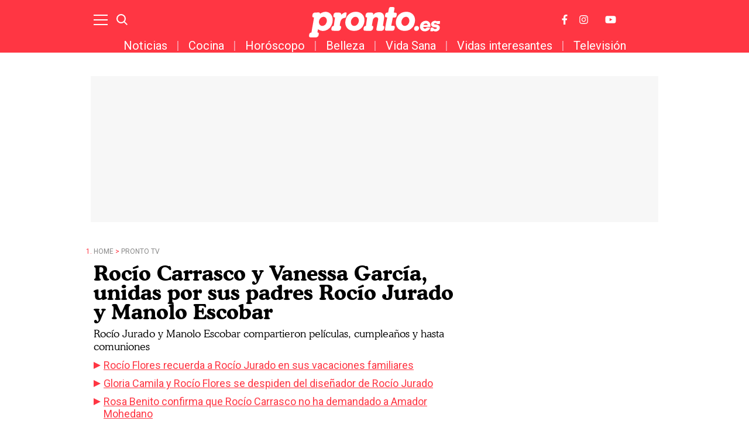

--- FILE ---
content_type: text/html; charset=UTF-8
request_url: https://www.pronto.es/pronto-tv/rocio-carrasco-vanessa-garcia-amistad-prueba-estrecha-relacion-jurado-manolo-escobar-321681102.html
body_size: 23056
content:
<!DOCTYPE html>
<html>
    <head>
        <meta http-equiv="Content-Type" content="text/html; charset=utf-8" />
                    <meta name="viewport" content="width=device-width,user-scalable=yes" />
                            

                <link href="https://www.pronto.es/pronto-tv/rocio-carrasco-vanessa-garcia-amistad-prueba-estrecha-relacion-jurado-manolo-escobar-321681102_amp.html" rel="amphtml">
        <meta charset="utf-8"/>
<meta name="robots" content="index,follow,max-image-preview:large">
<title>Rocío Carrasco y Vanessa García, una amistad prueba de la estrecha relación entre Rocío Jurado y Manolo Escobar</title>
<link rel="alternate" hreflang="es-ES" href="https://www.pronto.es/pronto-tv/rocio-carrasco-vanessa-garcia-amistad-prueba-estrecha-relacion-jurado-manolo-escobar-321681102.html" />
<meta name="description" content="Rocío Carrasco y Vanessa García, hijas de Rocío Jurado y Manolo Escobar respectivamente vieron unidas sus vidas a causa de la amistad de sus padres."/>
<link rel="canonical" href="https://www.pronto.es/pronto-tv/rocio-carrasco-vanessa-garcia-amistad-prueba-estrecha-relacion-jurado-manolo-escobar-321681102.html" />
<meta property="og:title" content="Rocío Carrasco y Vanessa García, unidas por sus padres Rocío Jurado y Manolo Escobar"/>
<meta property="og:url" content="https://www.pronto.es/pronto-tv/rocio-carrasco-vanessa-garcia-amistad-prueba-estrecha-relacion-jurado-manolo-escobar-321681102.html"/>
<meta property="og:description" content=""/>
<meta property="og:image" content="https://www.pronto.es/files/article_social/uploads/2020/08/13/62aacf8602803.jpeg"/>
<meta property="og:image:width" content="600" />
<meta property="og:image:height" content="315" />
<meta property="og:type" content="article"/>
<meta property="og:site_name" content="Pronto"/>
<meta name="twitter:card" content="summary_large_image"/>
<meta name="twitter:url" content="https://www.pronto.es/pronto-tv/rocio-carrasco-vanessa-garcia-amistad-prueba-estrecha-relacion-jurado-manolo-escobar-321681102.html"/>
<meta name="twitter:title" content="Rocío Carrasco y Vanessa García, unidas por sus padres Rocío Jurado y Manolo Escobar – Pronto"/>
<meta name="twitter:description" content=""/>
<meta name="twitter:image:src" content="https://www.pronto.es/files/article_social/uploads/2020/08/13/62aacf8602803.jpeg"/>
<link rel="shortcut icon" type="image/png" href="https://www.pronto.es/images/brand/favicon.ico"/>
<link rel="apple-touch-icon" sizes="152x152" href="https://www.pronto.es/images/brand/icon-pronto.png"/>
<link rel="apple-touch-icon-precomposed" sizes="152x152" href="https://www.pronto.es/images/brand/icon-pronto.png"/>
<meta name="viewport" content="width=device-width, initial-scale=1.0" />
<meta property="article:modified_time" content="2020-08-13T11:50:00+02:00" />
<meta property="article:published_time" content="2020-08-13T11:50:00+02:00" />




                        <link rel="stylesheet" media="screen" href="/css/screen.css?1754378081" />
<link rel="stylesheet" href="/css/article-color.css?categoryId=18&1754378081" />

                <script type="text/javascript">window.gdprAppliesGlobally=true;(function(){function a(e){if(!window.frames[e]){if(document.body&&document.body.firstChild){var t=document.body;var n=document.createElement("iframe");n.style.display="none";n.name=e;n.title=e;t.insertBefore(n,t.firstChild)}
        else{setTimeout(function(){a(e)},5)}}}function e(n,r,o,c,s){function e(e,t,n,a){if(typeof n!=="function"){return}if(!window[r]){window[r]=[]}var i=false;if(s){i=s(e,t,n)}if(!i){window[r].push({command:e,parameter:t,callback:n,version:a})}}e.stub=true;function t(a){if(!window[n]||window[n].stub!==true){return}if(!a.data){return}
            var i=typeof a.data==="string";var e;try{e=i?JSON.parse(a.data):a.data}catch(t){return}if(e[o]){var r=e[o];window[n](r.command,r.parameter,function(e,t){var n={};n[c]={returnValue:e,success:t,callId:r.callId};a.source.postMessage(i?JSON.stringify(n):n,"*")},r.version)}}
            if(typeof window[n]!=="function"){window[n]=e;if(window.addEventListener){window.addEventListener("message",t,false)}else{window.attachEvent("onmessage",t)}}}e("__tcfapi","__tcfapiBuffer","__tcfapiCall","__tcfapiReturn");a("__tcfapiLocator");(function(e){
            var t=document.createElement("script");t.id="spcloader";t.type="text/javascript";t.async=true;t.src="https://sdk.privacy-center.org/"+e+"/loader.js?target="+document.location.hostname;t.charset="utf-8";var n=document.getElementsByTagName("script")[0];n.parentNode.insertBefore(t,n)})("9539c965-ed3d-40fd-8844-0e0c5b1f838e")})();</script>
            <script>
!function(){window.hb_now=Date.now();var e=document.getElementsByTagName("script")[0],t="https://hb.20m.es/stable/config/xk.pronto.es/desktop-mobile.min.js";window.location.search.match(/hb_test=true/)&&(t=t.replace("/stable/","/test/"));var n=document.createElement("script");n.async=!0,n.src=t,e.parentNode.insertBefore(n,e)}();
</script>

<link rel="preconnect" href="https://fonts.googleapis.com">
<link rel="preconnect" href="https://fonts.gstatic.com">
<link href="https://fonts.googleapis.com/css2?family=Roboto+Condensed:wght@300;400;700&family=Roboto:wght@100;300;400;500;700;900&display=swap" rel="stylesheet">

<!-- Facebook Pixel Code -->
<script>
!function(f,b,e,v,n,t,s)
{if(f.fbq)return;n=f.fbq=function(){n.callMethod?
n.callMethod.apply(n,arguments):n.queue.push(arguments)};
if(!f._fbq)f._fbq=n;n.push=n;n.loaded=!0;n.version='2.0';
n.queue=[];t=b.createElement(e);t.async=!0;
t.src=v;s=b.getElementsByTagName(e)[0];
s.parentNode.insertBefore(t,s)}(window, document,'script',
'https://connect.facebook.net/en_US/fbevents.js');
fbq('init', '1149766968433485');
fbq('track', 'PageView');
</script>
<noscript><img height="1" width="1" style="display:none"
src="https://www.facebook.com/tr?id=1149766968433485&ev=PageView&noscript=1"
/></noscript>
<!-- End Facebook Pixel Code -->
<style>

@media (min-width: 768px) {
  .board-module-ads #top {
    width: 970px;
    height: 250px;
    margin: 0 auto;
    background-color: #f7f7f7;
    margin-top: 40px;
    display: flex;
  }
  .board-module-ads #top > div {
    margin: auto;
  }
}

@media (max-width: 767px) {
  .board-module-ads #top {
    width: 320px;
    height: 100px;
    margin: 0 auto;
    background-color: #f7f7f7;
    margin-top: 40px;
    display: flex;
  }
  .board-module-ads #top > div {
    margin: auto;
  }
}

</style>

<!--Marfeel-->
<script type="text/javascript">
!function(){"use strict";function e(e){var t=!(arguments.length>1&&void 0!==arguments[1])||arguments[1],c=document.createElement("script");c.src=e,t?c.type="module":(c.async=!0,c.type="text/javascript",c.setAttribute("nomodule",""));var n=document.getElementsByTagName("script")[0];n.parentNode.insertBefore(c,n)}!function(t,c){!function(t,c,n){var a,o,r;n.accountId=c,null!==(a=t.marfeel)&&void 0!==a||(t.marfeel={}),null!==(o=(r=t.marfeel).cmd)&&void 0!==o||(r.cmd=[]),t.marfeel.config=n;var i="https://sdk.mrf.io/statics";e("".concat(i,"/marfeel-sdk.js?id=").concat(c),!0),e("".concat(i,"/marfeel-sdk.es5.js?id=").concat(c),!1)}(t,c,arguments.length>2&&void 0!==arguments[2]?arguments[2]:{})}(window,4872,{} /* Config */)}();
</script>
<!--End Marfeel-->

        
                                            <script type="application/ld+json">{"@context":"https:\/\/schema.org","@type":"NewsArticle","mainEntityOfPage":{"@type":"WebPage","@id":"https:\/\/www.pronto.es\/pronto-tv\/rocio-carrasco-vanessa-garcia-amistad-prueba-estrecha-relacion-jurado-manolo-escobar-321681102.html"},"headline":"Roc\u00edo Carrasco y Vanessa Garc\u00eda, unidas por sus padres Roc\u00edo Jurado y Manolo Escobar","wordCount":419,"description":"Roc\u00edo Carrasco y Vanessa Garc\u00eda, hijas de Roc\u00edo Jurado y Manolo Escobar respectivamente vieron unidas sus vidas a causa de la amistad de sus padres.","datePublished":"2020-08-13T11:50:00+0200","dateModified":"2020-08-13T11:50:00+0200","dateCreated":"2020-08-13T11:50:50+0200","articleSection":"Pronto TV","articleBody":"Como ya viene siendo habitual, Roc\u00edo Carrasco es protagonista de Lazos de Sangre en pr\u00e1cticamente cualquier entrega. Las m\u00faltiples relaciones de amistad y a nivel profesional de su madre, Roc\u00edo Jurado, a lo largo de su trayectoria musical, la han hecho vivir historias con multitud de personajes notables de la cultura de nuestro pa\u00eds. As\u00ed ha sido tambi\u00e9n con Manolo Escobar, el personaje al que se dedic\u00f3 anoche el documental y con cuya familia hab\u00eda tenido una relaci\u00f3n bien estrecha. En particular, para Carrasco, con la hija del m\u00fasico, Vanessa Garc\u00eda., La larga amistad entre Roc\u00edo Jurado y Manolo Escobar fue muy comentada. Roc\u00edo Carrasco explic\u00f3 la concepci\u00f3n que ten\u00edan el uno del otro, una relaci\u00f3n de admiraci\u00f3n: \u201cmi madre siempre dec\u00eda que Manolo era un ser bueno\u201d, explicaba resaltando el buen car\u00e1cter del m\u00fasico. , De hecho, la relaci\u00f3n entre ambos se hizo extensiva a la familia, tal y como contaba Roc\u00edo Carrasco, ella y la hija del m\u00fasico, Vanessa Garc\u00eda, hab\u00edan compartido muchos momentos juntas. Entre ellos, una pelea de cr\u00edas que la segunda no recordaba: \u201cmis padres me regalaron un cocker y ella se lo quer\u00eda llevar\u201d, contaba Roc\u00edo. Prueba patente de que, como contaron anoche, ambas familias hab\u00edan compartido \u201cmuchos cumplea\u00f1os y comuniones\u201d., Otro de los puntos en los que Carrasco tom&oacute; m&aacute;s protagonismo fue al hablar de la larga y s&oacute;lida relaci&oacute;n de amor entre Manolo Escobar y su mujer. Boris Izaguirre, aprovech&oacute; para preguntarle con picard&iacute;a por el secreto de mantener un amor tantos a&ntilde;os. Ella, no ha dudado: &ldquo;amor, respeto y admiraci&oacute;n por ambas partes, creo que es lo esencial dentro de una pareja&rdquo;. Los colaboradores han querido preguntarle acerca de lo que ella admira m&aacute;s de Fidel Albiac y viceversa, pero Carrasco con risa nerviosa recondujo el tema pidiendo que se centraran en Manolo Escobar., La comunidad en Twitter no perd\u00eda detalle, quej\u00e1ndose del excesivo protagonismo de la hija de La M\u00e1s Grande, que hab\u00eda pasado unas semanas sin acudir a este debate por estar de vacaciones, algo que no es la primera vez que sucede, puesto que, como apunt\u00e1bamos, la figura de Roc\u00edo Jurado fue tan omnipresente a nivel cultural y musical, que los lazos tejidos son infinitos.","url":"https:\/\/www.pronto.es\/pronto-tv\/rocio-carrasco-vanessa-garcia-amistad-prueba-estrecha-relacion-jurado-manolo-escobar-321681102.html","keywords":"roc\u00edo, carrasco, vanessa, garc\u00eda, unidas","publisher":{"@type":"Organization","name":"Pronto","url":"https:\/\/www.pronto.es","logo":{"@type":"ImageObject","url":"https:\/\/www.pronto.es\/images\/brand\/logo-248x60.png","width":248,"height":60}},"image":[{"@context":"https:\/\/schema.org","@type":"ImageObject","url":"https:\/\/imagenes.pronto.es\/files\/article_main_microformat\/uploads\/2020\/08\/13\/62aacf8602803.jpeg","size":"1200x675","width":1200,"height":675}],"author":{"@type":"Person","name":"admin","url":"https:\/\/www.pronto.es\/autor\/","sameAs":[]}}</script>
                            <script type="application/ld+json">[{"@context":"https:\/\/schema.org","@type":"ImageObject","url":"https:\/\/imagenes.pronto.es\/files\/article_main_microformat\/uploads\/2020\/08\/13\/62aacf8602803.jpeg","size":"1200x675","width":1200,"height":675}]</script>
                                                    <script type="application/ld+json">[]</script>
                    
            
        <script type="text/javascript" src="https://www.pronto.es/assets/articleScroll.bundle.js?1747047428" defer></script>



    <script>

    var dataLayer = dataLayer || [];

    dataLayer = [
        {
            "layout" : "noticia",
            "categoria_id" : "18",
            "categoria" : "pronto-tv",
            "subcategoria_id" : "",
            "subcategoria" : "",
            "terciariacategoria_id" : "",
            "terciariacategoria" : "",
            "isVertical" : "0",
            "lastmodify" : "12",
            "createdby" : "1",
            "firma" : "admin",
            "fechapublicacion" : "20200813",
            "fechaactualizacion" : "2023-07-25 10:07:04",
            "semantictag" : "rocio-jurado,rocio-carrasco,manolo-escobar",
            "semanticCategory" : "",
            "keywords" : "rocío, carrasco, vanessa, garcía, unidas",
            "noticia_id" : "33236",
            "user_logged" : "0",
            "user_id" : "",
            "sesionCount" : "",
            "mediatype" : "imagen",
            "accesstype" : "abierto",
            "seotag" : "rocio-jurado,rocio-carrasco,manolo-escobar",
            "gaid" : "2026506630.1624959957",
            "superusuario" : "",
            "kid" : "" ,
            "ads" : "1"
        }
    ];

</script>


    <!-- Google Tag Manager --> <script>(function(w,d,s,l,i){w[l]=w[l]||[];w[l].push({'gtm.start':
new Date().getTime(),event:'gtm.js'});var f=d.getElementsByTagName(s)[0], j=d.createElement(s),dl=l!='dataLayer'?'&l='+l:'';j.async=true;j.src= 'https://www.googletagmanager.com/gtm.js?id='+i+dl;f.parentNode.insertBefore(j,f); })(window,document,'script','dataLayer','GTM-PH86CV8');</script>
<!-- End Google Tag Manager -->
<!-- Google Tag Manager --> <script>(function(w,d,s,l,i){w[l]=w[l]||[];w[l].push({'gtm.start':
new Date().getTime(),event:'gtm.js'});var f=d.getElementsByTagName(s)[0], j=d.createElement(s),dl=l!='dataLayer'?'&l='+l:'';j.async=true;j.src= 'https://www.googletagmanager.com/gtm.js?id='+i+dl;f.parentNode.insertBefore(j,f); })(window,document,'script','dataLayer','GTM-PTJ7MRZ');</script>
<!-- End Google Tag Manager -->

<!-- Google tag (gtag.js) --> <script async src=https://www.googletagmanager.com/gtag/js?id=AW-877590297></script> <script> window.dataLayer = window.dataLayer || []; function gtag(){dataLayer.push(arguments);} gtag('js', new Date()); gtag('config', 'AW-877590297'); </script>

    
            <script type="application/ld+json">
{
    "@context":"http://schema.org",
    "@type":"BreadcrumbList",
    "itemListElement": [
        [
        {
                "@type":"ListItem",
                "position":"1",
                "item":{
                    "@id":"https://www.pronto.es",
                    "name":"Pronto"
                }
            },
                    {
                "@type":"ListItem",
                "position":"2",
                "item":{
                    "@id":"https://www.pronto.es/pronto-tv",
                    "name":"Pronto TV"
                }
            }                         ,{
                "@type":"ListItem",
                "position":"3",
                "item":{
                    "@id":"https://www.pronto.es/pronto-tv/rocio-carrasco-vanessa-garcia-amistad-prueba-estrecha-relacion-jurado-manolo-escobar-321681102.html",
                    "name":"Rocío Carrasco y Vanessa García, unidas por sus padres Rocío Jurado y Manolo Escobar"
                }
            }
                ]
    ]
}
</script>

            <script type="text/javascript">
!function(){"use strict";function e(e){var t=!(arguments.length>1&&void 0!==arguments[1])||arguments[1],c=document.createElement("script");c.src=e,t?c.type="module":(c.async=!0,c.type="text/javascript",c.setAttribute("nomodule",""));var n=document.getElementsByTagName("script")[0];n.parentNode.insertBefore(c,n)}!function(t,c){!function(t,c,n){var a,o,r;n.accountId=c,null!==(a=t.marfeel)&&void 0!==a||(t.marfeel={}),null!==(o=(r=t.marfeel).cmd)&&void 0!==o||(r.cmd=[]),t.marfeel.config=n;var i="https://sdk.mrf.io/statics";e("".concat(i,"/marfeel-sdk.js?id=").concat(c),!0),e("".concat(i,"/marfeel-sdk.es5.js?id=").concat(c),!1)}(t,c,arguments.length>2&&void 0!==arguments[2]?arguments[2]:{})}(window,4872,{})}();
</script>

                                </head>
    <body  class="article-page section-pronto-tv template-default">
            <!-- Google Tag Manager (noscript) -->
<noscript><iframe src="https://www.googletagmanager.com/ns.html?id=GTM-PH86CV8" height="0" width="0" style="display:none;visibility:hidden"></iframe></noscript> <!-- End Google Tag Manager (noscript) -->
<!-- Google Tag Manager (noscript) -->
<noscript><iframe src="https://www.googletagmanager.com/ns.html?id=GTM-PTJ7MRZ" height="0" width="0" style="display:none;visibility:hidden"></iframe></noscript> <!-- End Google Tag Manager (noscript) -->

<div class="adk-slot interstitial">
  <div id="adk_interstitial0"></div>
  <div id="adk_interstitial"></div>
</div>
<script src='https://cdn.adkaora.space/pronto/generic/prod/adk-init.js' type="text/javascript" defer></script>
            <div id="x01" class="henneoHB_desktop"></div>
                <div class="c-add-wall c-add-wall-container c-add-wall-container-left">
            
        </div>
                <div class="c-add-wall c-add-wall-container c-add-wall-container-right">
            
        </div>
            <!-- START: c-header-->
    <header class="c-header" >
        <div class="o-container">
                        <!-- START: c-header__btn -->
                <button class="c-header__btn" data-type="menu" aria-label="Menu">
                    <span></span>
                    <span></span>
                    <span></span>
                    <span class="sr-only">Menu</span>
                </button>
                <!-- END: c-header__btn -->
                <!-- START: c-icon c-icon-search -->
                <button class="c-icon c-icon-search" data-type="search">
                    <svg xmlns="http://www.w3.org/2000/svg" width="20.966" height="20.961" viewBox="0 0 20.966 20.961">
    <g transform="translate(-291.85 -15.85)">
        <ellipse cx="7.669" cy="7.669" rx="7.669" ry="7.669" transform="translate(293 17)" fill="none" stroke="currentColor" stroke-width="2.3"></ellipse>
        <line x2="5.68" y2="5.715" transform="translate(306.32 30.285)" fill="none" stroke="currentColor" stroke-width="2.3"></line>
    </g>
</svg>
                    <span class="sr-only">Buscar</span>
                </button>
            <!-- END: c-icon c-icon-search -->
                        <!-- START: c-header__brand -->
            <span class="c-header__brand">Pronto
                <a href="https://www.pronto.es/" title="Pronto">
                    <svg xmlns="http://www.w3.org/2000/svg" width="285.962" height="67" viewBox="0 0 285.962 67">
    <g id="Grupo_3356" transform="translate(-10.349 -13.826)">
        <g id="Grupo_70" transform="translate(252.447 44.165)">
            <path id="Sustracción_7" d="M10.392,23.276a10.4,10.4,0,0,1-7.88-3.249A10.657,10.657,0,0,1,.085,11.554,13.1,13.1,0,0,1,4.268,3.3,12.734,12.734,0,0,1,12.842,0a9.829,9.829,0,0,1,8.72,4.6A12.882,12.882,0,0,1,23,12.582c0,.052,0,.1-.009.142l0,.024a.923.923,0,0,1-1,.862c-.677.008-3.18.01-4.613.01a1.551,1.551,0,0,1-.171-.01h-9.9A4.333,4.333,0,0,0,8.4,16.362a3.657,3.657,0,0,0,2.578.956,3.937,3.937,0,0,0,3.471-1.753c.3-.507.555-.742.867-.812h5.756a.944.944,0,0,1,.694.349,1.472,1.472,0,0,1,.164,1.178,3.764,3.764,0,0,1-.661,1.426A11.078,11.078,0,0,1,16.837,21.8,14.123,14.123,0,0,1,10.392,23.276ZM12.733,5.953A6.186,6.186,0,0,0,7.45,9.142H17.03C16.565,7.027,15.12,5.953,12.733,5.953Z" transform="translate(0 0)" fill="currentColor"></path>
        </g>
        <path id="Trazado_21" d="M1201.009,1973.31c2.077,0,2.608.9,2.5,2.055s-1.072,7.033-1.286,7.784a2.418,2.418,0,0,1-2.213,2.033,13.252,13.252,0,0,0-6.181,2.192,12.024,12.024,0,0,0-3.637,5.51,76.858,76.858,0,0,0-1.569,8.906s-.261.91.431,1.068a2.658,2.658,0,0,1,2.513,2.816,21.466,21.466,0,0,1-.965,4.778,6.416,6.416,0,0,1-4.542,3.368c-.16.037-1.179.048-2.467.048-2.576,0-6.225-.048-6.225-.048l-4.575-.1a3.2,3.2,0,0,1-2.671-3.143,19.447,19.447,0,0,1,.96-4.88,4.552,4.552,0,0,1,1.766-1.87,4.38,4.38,0,0,1,1.808-.643c.33-.053.764.05.869-.43s1.786-12.594,1.786-12.594l.752-5.157a.423.423,0,0,0-.328-.563c-.477-.109-1.809-.161-2.294-.641a3.743,3.743,0,0,1-.965-2.727c.164-.963.69-3.44.965-4.388a5.6,5.6,0,0,1,3.582-2.887s7.293.008,9.138.054,3.258,1.621,3.258,2.513v2.141s0,.143.1.143c.048,0,.119-.036.226-.143.32-.322,5.423-5.189,9.268-5.189" transform="translate(-1111.024 -1947.613)" fill="currentColor"></path>
        <path id="Trazado_22" d="M1460.149,1945.376c1.443,0,6.307.159,7.057.213s1.392.965,1.662,1.391a5.044,5.044,0,0,1,.211,1.819s-1.39,7.806-1.445,8.342a.462.462,0,0,0,.476.533s.693.055,2.558.163c3.98.245,3.4,3.1,3.331,3.87s-.322,1.9-.644,3.937a3.872,3.872,0,0,1-3.533,2.941c-1,.015-3.211.054-3.827.054a.741.741,0,0,0-.709.64l-1.5,7.864-1.656,8.607c-.137.8.235.849.325.849h.019l4.682.2a2.655,2.655,0,0,1,2.512,2.815,21.061,21.061,0,0,1-.767,4.63,5.378,5.378,0,0,1-1.265,2.253,6.524,6.524,0,0,1-3.278,1.116c-.125.027-1.007.037-2.248.037-3.588,0-10.181-.085-10.181-.085s-.092.005-.241.005c-.731,0-2.892-.136-3.177-1.742-.56-3.134,4.583-26.78,4.583-26.78a.424.424,0,0,0-.329-.563c-.478-.108-3.076-.438-3.559-.919a3.741,3.741,0,0,1-.966-2.727c.165-.964.689-3.44.966-4.388a3.635,3.635,0,0,1,1.409-1.9,7.521,7.521,0,0,1,2.97-1.015s1.067-.177,1.336-.254.308-.154.363-.516,1.548-7.647,1.767-8.752a3.681,3.681,0,0,1,3.1-2.639" transform="translate(-1272.088 -1931.55)" fill="currentColor"></path>
        <path id="Trazado_23" d="M1372.1,1972.428h.058c9.59,0,11.554,8.456,10.859,12.995s-2.538,15.86-2.538,15.86-.262.91.429,1.067a2.659,2.659,0,0,1,2.516,2.818,21.49,21.49,0,0,1-.964,4.776,6.422,6.422,0,0,1-4.543,3.37c-.161.036-1.181.048-2.468.048-2.575,0-6.224-.048-6.224-.048a3.362,3.362,0,0,1-3.105-3.876c.25-1.583,3.745-19.778,3.957-21.582a4.395,4.395,0,0,0-4.572-4.569c-3.242,0-4.894,2.087-6.174,3.847s-2.932,14.15-2.932,14.15-.261.91.43,1.067a2.657,2.657,0,0,1,2.512,2.818,21.324,21.324,0,0,1-.964,4.776,6.418,6.418,0,0,1-4.542,3.37c-.159.036-1.178.048-2.466.048-2.577,0-6.225-.048-6.225-.048l-4.574-.105a3.2,3.2,0,0,1-2.67-3.145,19.383,19.383,0,0,1,.958-4.879,4.565,4.565,0,0,1,1.767-1.869,4.333,4.333,0,0,1,1.808-.644c.329-.054.763.05.868-.429s1.786-12.6,1.786-12.6l.753-5.156a.422.422,0,0,0-.327-.564c-.478-.108-1.81-.161-2.3-.642a3.74,3.74,0,0,1-.964-2.728c.163-.963.689-3.438.964-4.387a5.608,5.608,0,0,1,3.584-2.889s7.29.01,9.136.055,3.259,1.622,3.259,2.513v2.14s0,.145.1.145c.048,0,.12-.036.226-.145s2.439-3.032,4.679-4.012a21.892,21.892,0,0,1,7.906-1.551" transform="translate(-1208.648 -1947.105)" fill="currentColor"></path>
        <path id="Trazado_24" d="M1091.25,1970.287a15.775,15.775,0,0,1,10.97,4.278c3.458,3.458,4.977,8.85,4.977,12.9a29.166,29.166,0,0,1-2.513,12.287,21.25,21.25,0,0,1-8.934,9.948,18.948,18.948,0,0,1-9.893,2.736c-.311,0-.558-.006-.727-.006a17.5,17.5,0,0,1-9.164-3.264,1.875,1.875,0,0,0-.717-.366c-.133,0-.226.1-.3.366-.164.587-1.019,5.456-1.019,5.456s-.262.909.429,1.067a2.658,2.658,0,0,1,2.513,2.817,21.381,21.381,0,0,1-.964,4.777,6.409,6.409,0,0,1-4.542,3.368c-.161.036-1.18.049-2.468.049-2.576,0-6.224-.049-6.224-.049l-4.575-.1a3.2,3.2,0,0,1-2.672-3.144,19.477,19.477,0,0,1,.962-4.879,4.552,4.552,0,0,1,1.764-1.871,4.376,4.376,0,0,1,1.81-.642c.329-.054.763.049.868-.431s1.39-8.419,1.39-8.419l1.549-8.581,1.71-10.165.753-5.156a.423.423,0,0,0-.329-.564c-.479-.108-1.81-.161-2.294-.642a3.734,3.734,0,0,1-.964-2.727c.163-.963.689-3.44.964-4.387a5.6,5.6,0,0,1,3.582-2.888c1.329-.152,8.386-.371,9.839-.371h.162a2.8,2.8,0,0,1,2.4,2.295c.04.2.11.4.255.4a.293.293,0,0,0,.176-.079c.266-.214,2.17-1.336,3.368-2.033a20.135,20.135,0,0,1,7.852-1.978m-1.625,11.473c-4.274-1.719-9.466,1.161-11.591,6.442s-.382,10.956,3.894,12.677,9.47-1.162,11.595-6.443.382-10.955-3.9-12.677" transform="translate(-1045.072 -1945.874)" fill="currentColor"></path>
        <path id="Trazado_25" d="M1271.9,1981.76c-4.274-1.72-9.466,1.161-11.592,6.442s-.382,10.956,3.894,12.677,9.472-1.161,11.6-6.441.381-10.955-3.9-12.679m-1.729-11.473a19.869,19.869,0,0,1,12.972,4.44,18.165,18.165,0,0,1,5.881,13.638c.1,5.824-2.429,12.448-4.867,15.453a22.021,22.021,0,0,1-17.646,8.45c-8.769,0-13.289-4.077-14.706-5.614a19.766,19.766,0,0,1-4.709-13.048c.546-8.7,3.93-14.19,7.325-17.487a22.919,22.919,0,0,1,15.75-5.831" transform="translate(-1157.582 -1945.874)" fill="currentColor"></path>
        <path id="Trazado_26" d="M1528.753,1981.76c-4.276-1.72-9.467,1.161-11.593,6.442s-.383,10.956,3.894,12.677,9.473-1.161,11.595-6.441.382-10.955-3.9-12.679m-1.73-11.473a19.867,19.867,0,0,1,12.969,4.44,18.155,18.155,0,0,1,5.882,13.638c.1,5.824-2.428,12.448-4.867,15.453a22.018,22.018,0,0,1-17.644,8.45c-8.769,0-13.29-4.077-14.706-5.614a19.758,19.758,0,0,1-4.708-13.048c.543-8.7,3.927-14.19,7.324-17.487a22.924,22.924,0,0,1,15.751-5.831" transform="translate(-1304.13 -1945.874)" fill="currentColor"></path>
        <path id="Trazado_27" d="M1704.214,2017.254c-.166,0-.449,0-.795-.005l-.01,0h-.911c-1.091,0-2.32,0-2.674,0a1.113,1.113,0,0,0-1.07.752,7.232,7.232,0,0,0-4.291-1.228c-4.6,0-8.392,3.029-8.823,7.045a5.753,5.753,0,0,0,2.223,5.344c1.342,1.069,2.9,1.527,6.406,1.886,1.631.175,3.356.431,3.794.994a.993.993,0,0,1,.127.775c-.129,1.2-1.659,2.074-3.637,2.074a4.244,4.244,0,0,1-2.684-.819c-.626-.51-1.157-.576-1.62-1.7l-.006,0a.882.882,0,0,0-.9-.668l-.745,0v0h-2.668c-.419.01-.9.207-1.153,1.061a2.779,2.779,0,0,0-.057.339h0l-.631,5.143c0,.021-.009.042-.012.063-.19,1.138.283,1.595.918,1.6l.347,0v.006h1.432c1.076,0,2.264,0,2.611,0,.424,0,.917-.185,1.181-1.049a8.34,8.34,0,0,0,4.938,1.382c4.816,0,8.648-3.13,9.111-7.444a6.364,6.364,0,0,0-1.174-4.751,7.688,7.688,0,0,0-3.72-2.434l-.715-.22a18.351,18.351,0,0,0-2.991-.542c-1.427-.133-3.816-.356-4.165-.8-.023-.029-.084-.107-.042-.491.114-1.066,1.4-1.756,3.277-1.756a4.183,4.183,0,0,1,2.666.826c.032.1.057.179.077.241.276.876.8,1.062,1.246,1.062.624,0,3.838,0,4.613-.009a.95.95,0,0,0,1-.963l.011-.015.414-3.854c0-.009-.006-.019-.009-.029.012-.068.022-.139.031-.211C1705.264,2017.709,1704.849,2017.261,1704.214,2017.254Z" transform="translate(-1408.846 -1972.603)" fill="currentColor"></path>
        <path id="Trazado_28" d="M1600.974,2043.581a5.127,5.127,0,0,1,3.349,1.146,4.69,4.69,0,0,1,1.519,3.521,7.015,7.015,0,0,1-1.257,3.99,5.685,5.685,0,0,1-4.556,2.182,5.014,5.014,0,0,1-3.8-1.449,5.106,5.106,0,0,1-1.216-3.37,6.643,6.643,0,0,1,1.891-4.515,5.918,5.918,0,0,1,4.066-1.505" transform="translate(-1355.355 -1988.021)" fill="currentColor"></path>
    </g>
</svg>
                </a>
            </span>
            <!-- END: c-header__brand -->
            <!-- START: c-header__options -->
            <div class="c-header__options">
                
                <a class="c-icon" href="http://www.facebook.com/pronto.es" target="_blank">
                    <svg xmlns="http://www.w3.org/2000/svg" width="13.7" height="26.4" focusable="false" viewBox="0 0 264 512">
    <path fill="currentColor" d="M76.7 512V283H0v-91h76.7v-71.7C76.7 42.4 124.3 0 193.8 0c33.3 0 61.9 2.5 70.2 3.6V85h-48.2c-37.8 0-45.1 18-45.1 44.3V192H256l-11.7 91h-73.6v229"></path>
</svg>
                    <span class="sr-only">Facebook</span>
                </a>
                <a class="c-icon" href="http://instagram.com/pronto.es" target="_blank">
                    <svg width="31.5" height="31.5" focusable="false" xmlns="http://www.w3.org/2000/svg" viewBox="0 0 448 512">
    <path fill="currentColor" d="M224.1 141c-63.6 0-114.9 51.3-114.9 114.9s51.3 114.9 114.9 114.9S339 319.5 339 255.9 287.7 141 224.1 141zm0 189.6c-41.1 0-74.7-33.5-74.7-74.7s33.5-74.7 74.7-74.7 74.7 33.5 74.7 74.7-33.6 74.7-74.7 74.7zm146.4-194.3c0 14.9-12 26.8-26.8 26.8-14.9 0-26.8-12-26.8-26.8s12-26.8 26.8-26.8 26.8 12 26.8 26.8zm76.1 27.2c-1.7-35.9-9.9-67.7-36.2-93.9-26.2-26.2-58-34.4-93.9-36.2-37-2.1-147.9-2.1-184.9 0-35.8 1.7-67.6 9.9-93.9 36.1s-34.4 58-36.2 93.9c-2.1 37-2.1 147.9 0 184.9 1.7 35.9 9.9 67.7 36.2 93.9s58 34.4 93.9 36.2c37 2.1 147.9 2.1 184.9 0 35.9-1.7 67.7-9.9 93.9-36.2 26.2-26.2 34.4-58 36.2-93.9 2.1-37 2.1-147.8 0-184.8zM398.8 388c-7.8 19.6-22.9 34.7-42.6 42.6-29.5 11.7-99.5 9-132.1 9s-102.7 2.6-132.1-9c-19.6-7.8-34.7-22.9-42.6-42.6-11.7-29.5-9-99.5-9-132.1s-2.6-102.7 9-132.1c7.8-19.6 22.9-34.7 42.6-42.6 29.5-11.7 99.5-9 132.1-9s102.7-2.6 132.1 9c19.6 7.8 34.7 22.9 42.6 42.6 11.7 29.5 9 99.5 9 132.1s2.7 102.7-9 132.1z"></path>
</svg>
                    <span class="sr-only">Instagram</span>
                </a>
                <a class="c-icon" href="https://www.youtube.com/channel/UChI_OmLTLD80FUvdj-J6cIQ" target="_blank">
                    <svg width="41" height="36" focusable="false" xmlns="http://www.w3.org/2000/svg" viewBox="0 0 576 512"><path fill="currentColor" d="M549.655 124.083c-6.281-23.65-24.787-42.276-48.284-48.597C458.781 64 288 64 288 64S117.22 64 74.629 75.486c-23.497 6.322-42.003 24.947-48.284 48.597-11.412 42.867-11.412 132.305-11.412 132.305s0 89.438 11.412 132.305c6.281 23.65 24.787 41.5 48.284 47.821C117.22 448 288 448 288 448s170.78 0 213.371-11.486c23.497-6.321 42.003-24.171 48.284-47.821 11.412-42.867 11.412-132.305 11.412-132.305s0-89.438-11.412-132.305zm-317.51 213.508V175.185l142.739 81.205-142.739 81.201z" class=""></path></svg>
                    <span class="sr-only">Youtube</span>
                </a>
            </div>
            <!-- END: c-header__options -->
                                                                <nav class="c-menu">
                    <div  id="m54-52-55"><div class="c-menu__user">
    <ul class="c-menu__user__options">
        
    <li class="item " id="m59-58-60">
            <div class="item__div">
                
            <a class="item__link" id="m99-98-100" href="https://www.pronto.es/noticias-del-corazon" title="Noticias del corazón">Noticias del corazón</a></div>
            <button class="item__btn" onclick="this.parentNode.classList.toggle('open');">
                <svg xmlns="http://www.w3.org/2000/svg" width="10" height="18" viewBox="0 0 10 18">
                    <path fill="currentColor" d="M8.257.826a1,1,0,0,1,1.487,0L16.5,8.331A1,1,0,0,1,15.755,10H2.245A1,1,0,0,1,1.5,8.331Z" transform="translate(10) rotate(90)"></path>
                </svg>
                <span class="sr-only">Abrir</span>
            </button>
            
        <ul class="subitem " id="m104-103-105">
                
            <li class="subitem__link " id="m109-108-110">
                    <div>
                        
                    <a id="m134-133-135" href="https://www.pronto.es/noticias-del-corazon/famosos" title="Noticias del corazón-Famosos">Famosos</a></div>
                    
                </li><li class="subitem__link " id="m114-113-115">
                    <div>
                        
                    <a id="m139-138-140" href="https://www.pronto.es/noticias-del-corazon/parejas" title="Noticias del corazón-Parejas">Parejas</a></div>
                    
                </li><li class="subitem__link " id="m119-118-120">
                    <div>
                        
                    <a id="m144-143-145" href="https://www.pronto.es/noticias-del-corazon/casas-reales" title="Noticias del corazón-Casas reales">Realeza</a></div>
                    
                </li><li class="subitem__link " id="m124-123-125">
                    <div>
                        
                    <a id="m149-148-150" href="https://www.pronto.es/noticias-del-corazon/casas-famosos" title="Noticias del corazón-Casas de famosos">Casas de famosos</a></div>
                    
                </li><li class="subitem__link " id="m129-128-130">
                    <div>
                        
                    <a id="m154-153-155" href="https://www.pronto.es/noticias-del-corazon/lujos-famosos" title="Noticias del corazón-Lujos de famosos">Lujos de famosos</a></div>
                    
                </li></ul></li><li class="item " id="m64-63-65">
            <div class="item__div">
                
            <a class="item__link" id="m159-158-160" href="https://www.pronto.es/noticias-del-corazon/que-fue-de" title="Noticias del corazón-¿Qué fue de…?">¿Qué fue de...?</a></div>
            <button class="item__btn" onclick="this.parentNode.classList.toggle('open');">
                <svg xmlns="http://www.w3.org/2000/svg" width="10" height="18" viewBox="0 0 10 18">
                    <path fill="currentColor" d="M8.257.826a1,1,0,0,1,1.487,0L16.5,8.331A1,1,0,0,1,15.755,10H2.245A1,1,0,0,1,1.5,8.331Z" transform="translate(10) rotate(90)"></path>
                </svg>
                <span class="sr-only">Abrir</span>
            </button>
            
        </li><li class="item " id="m69-68-70">
            <div class="item__div">
                
            <a class="item__link" id="m164-163-165" href="https://www.pronto.es/pronto-cocina" title="Pronto cocina">cocina</a></div>
            <button class="item__btn" onclick="this.parentNode.classList.toggle('open');">
                <svg xmlns="http://www.w3.org/2000/svg" width="10" height="18" viewBox="0 0 10 18">
                    <path fill="currentColor" d="M8.257.826a1,1,0,0,1,1.487,0L16.5,8.331A1,1,0,0,1,15.755,10H2.245A1,1,0,0,1,1.5,8.331Z" transform="translate(10) rotate(90)"></path>
                </svg>
                <span class="sr-only">Abrir</span>
            </button>
            
        <ul class="subitem " id="m169-168-170">
                
            <li class="subitem__link " id="m174-173-175">
                    <div>
                        
                    <a id="m189-188-190" href="https://www.pronto.es/pronto-cocina/trucos" title="Pronto cocina-Trucos">Trucos</a></div>
                    
                </li><li class="subitem__link " id="m179-178-180">
                    <div>
                        
                    <a id="m194-193-195" href="https://www.pronto.es/pronto-cocina/dietas" title="Pronto cocina-Dietas">Dietas</a></div>
                    
                </li><li class="subitem__link " id="m184-183-185">
                    <div>
                        
                    <a id="m199-198-200" href="https://www.pronto.es/pronto-cocina/recetas" title="Pronto cocina-Recetas">Recetas</a></div>
                    
                </li></ul></li><li class="item " id="m74-73-75">
            <div class="item__div">
                
            <a class="item__link" id="m204-203-205" href="https://www.pronto.es/horoscopo" title="Horóscopo">Horóscopo</a></div>
            <button class="item__btn" onclick="this.parentNode.classList.toggle('open');">
                <svg xmlns="http://www.w3.org/2000/svg" width="10" height="18" viewBox="0 0 10 18">
                    <path fill="currentColor" d="M8.257.826a1,1,0,0,1,1.487,0L16.5,8.331A1,1,0,0,1,15.755,10H2.245A1,1,0,0,1,1.5,8.331Z" transform="translate(10) rotate(90)"></path>
                </svg>
                <span class="sr-only">Abrir</span>
            </button>
            
        <ul class="subitem " id="m209-208-210">
                
            <li class="subitem__link " id="m214-213-215">
                    <div>
                        
                    <a id="m229-228-230" href="https://www.pronto.es/horoscopo/compatibilidades" title="Horóscopo-Compatibilidades">Compatibilidades entre los signos del zodiaco</a></div>
                    
                </li><li class="subitem__link " id="m219-218-220">
                    <div>
                        
                    <a id="m234-233-235" href="https://www.pronto.es/horoscopo/curiosidades/mujer" title="Horóscopo-Curiosidades-Mujer">Así son las mujeres según su signo del zodiaco</a></div>
                    
                </li><li class="subitem__link " id="m224-223-225">
                    <div>
                        
                    <a id="m239-238-240" href="https://www.pronto.es/horoscopo/curiosidades/nino" title="Horóscopo-Curiosidades de los signos Zodiacales-Los niños según su signo del Zodiaco">Los niños según su signo del Zodiaco</a></div>
                    
                </li></ul></li><li class="item " id="m79-78-80">
            <div class="item__div">
                
            <a class="item__link" id="m244-243-245" href="https://www.pronto.es/belleza" title="Belleza">Belleza</a></div>
            <button class="item__btn" onclick="this.parentNode.classList.toggle('open');">
                <svg xmlns="http://www.w3.org/2000/svg" width="10" height="18" viewBox="0 0 10 18">
                    <path fill="currentColor" d="M8.257.826a1,1,0,0,1,1.487,0L16.5,8.331A1,1,0,0,1,15.755,10H2.245A1,1,0,0,1,1.5,8.331Z" transform="translate(10) rotate(90)"></path>
                </svg>
                <span class="sr-only">Abrir</span>
            </button>
            
        <ul class="subitem " id="m249-248-250">
                
            <li class="subitem__link " id="m254-253-255">
                    <div>
                        
                    <a id="m274-273-275" href="https://www.pronto.es/belleza/cuidado-corporal" title="Belleza-Cuidado del cuerpo">Cuidado del cuerpo</a></div>
                    
                </li><li class="subitem__link " id="m259-258-260">
                    <div>
                        
                    <a id="m279-278-280" href="https://www.pronto.es/belleza/cuidado-facial" title="Belleza-Cuidado facial">Cuidado facial</a></div>
                    
                </li><li class="subitem__link " id="m264-263-265">
                    <div>
                        
                    <a id="m284-283-285" href="https://www.pronto.es/belleza/cuidados-cabello" title="Belleza-Cabello">Cabello</a></div>
                    
                </li><li class="subitem__link " id="m269-268-270">
                    <div>
                        
                    <a id="m289-288-290" href="https://www.pronto.es/belleza/maquillaje" title="Belleza-Maquillaje">Maquillaje</a></div>
                    
                </li></ul></li><li class="item " id="m84-83-85">
            <div class="item__div">
                
            <a class="item__link" id="m294-293-295" href="https://www.pronto.es/vida-sana" title="Vida Sana">Vida sana</a></div>
            <button class="item__btn" onclick="this.parentNode.classList.toggle('open');">
                <svg xmlns="http://www.w3.org/2000/svg" width="10" height="18" viewBox="0 0 10 18">
                    <path fill="currentColor" d="M8.257.826a1,1,0,0,1,1.487,0L16.5,8.331A1,1,0,0,1,15.755,10H2.245A1,1,0,0,1,1.5,8.331Z" transform="translate(10) rotate(90)"></path>
                </svg>
                <span class="sr-only">Abrir</span>
            </button>
            
        <ul class="subitem " id="m299-298-300">
                
            <li class="subitem__link " id="m304-303-305">
                    <div>
                        
                    <a id="m324-323-325" href="https://www.pronto.es/vida-sana/bienestar" title="Vida Sana-Bienestar">Bienestar</a></div>
                    
                </li><li class="subitem__link " id="m309-308-310">
                    <div>
                        
                    <a id="m329-328-330" href="https://www.pronto.es/vida-sana/nutricion" title="Vida Sana-Nutrición">Nutrición</a></div>
                    
                </li><li class="subitem__link " id="m314-313-315">
                    <div>
                        
                    <a id="m334-333-335" href="https://www.pronto.es/vida-sana/terapias-naturales" title="Vida Sana-Terapias naturales">Terapias naturales</a></div>
                    
                </li><li class="subitem__link " id="m319-318-320">
                    <div>
                        
                    <a id="m339-338-340" href="https://www.pronto.es/vida-sana/vida-saludable" title="Vida Sana-Vida saludable">Vida saludable</a></div>
                    
                </li></ul></li><li class="item " id="m89-88-90">
            <div class="item__div">
                
            <a class="item__link" id="m344-343-345" href="https://www.pronto.es/vidas-interesantes" title="Vidas interesantes">vidas interesantes</a></div>
            <button class="item__btn" onclick="this.parentNode.classList.toggle('open');">
                <svg xmlns="http://www.w3.org/2000/svg" width="10" height="18" viewBox="0 0 10 18">
                    <path fill="currentColor" d="M8.257.826a1,1,0,0,1,1.487,0L16.5,8.331A1,1,0,0,1,15.755,10H2.245A1,1,0,0,1,1.5,8.331Z" transform="translate(10) rotate(90)"></path>
                </svg>
                <span class="sr-only">Abrir</span>
            </button>
            
        <ul class="subitem " id="m349-348-350">
                
            <li class="subitem__link " id="m354-353-355">
                    <div>
                        
                    <a id="m359-358-360" href="https://www.pronto.es/vidas-interesantes/grandes-mujeres-historia" title="Vidas interesantes-Grandes mujeres de la historia">Grandes mujeres de la historia</a></div>
                    
                </li></ul></li><li class="item " id="m94-93-95">
            <div class="item__div">
                
            <a class="item__link" id="m364-363-365" href="https://www.pronto.es/pronto-tv" title="Pronto TV">Televisión</a></div>
            <button class="item__btn" onclick="this.parentNode.classList.toggle('open');">
                <svg xmlns="http://www.w3.org/2000/svg" width="10" height="18" viewBox="0 0 10 18">
                    <path fill="currentColor" d="M8.257.826a1,1,0,0,1,1.487,0L16.5,8.331A1,1,0,0,1,15.755,10H2.245A1,1,0,0,1,1.5,8.331Z" transform="translate(10) rotate(90)"></path>
                </svg>
                <span class="sr-only">Abrir</span>
            </button>
            
        <ul class="subitem " id="m369-368-370">
                
            <li class="subitem__link " id="m374-373-375">
                    <div>
                        
                    <a id="m384-383-385" href="https://www.pronto.es/pronto-tv/realities" title="Pronto TV-Realities">Realities</a></div>
                    
                </li><li class="subitem__link " id="m379-378-380">
                    <div>
                        
                    <a id="m389-388-390" href="https://www.pronto.es/pronto-tv/series" title="Pronto TV-Series">Series</a></div>
                    
                </li></ul></li></ul>
</div>
<div class="c-menu__bottom">
        <div class="c-header__options share">
        <div class="customizable-social-container">
            <div class="c-icon customizable-social-link">
                <a href="http://www.facebook.com/pronto.es" target="_blank"></a>
                <svg xmlns="http://www.w3.org/2000/svg" width="13.7" height="26.4" focusable="false" viewBox="0 0 264 512">
    <path fill="currentColor" d="M76.7 512V283H0v-91h76.7v-71.7C76.7 42.4 124.3 0 193.8 0c33.3 0 61.9 2.5 70.2 3.6V85h-48.2c-37.8 0-45.1 18-45.1 44.3V192H256l-11.7 91h-73.6v229"></path>
</svg>
                <span class="sr-only">Facebook</span>
            </div>
            <div class="c-icon customizable-social-link">
                <a href="http://instagram.com/pronto.es" target="_blank"></a>
                <svg width="31.5" height="31.5" focusable="false" xmlns="http://www.w3.org/2000/svg" viewBox="0 0 448 512">
    <path fill="currentColor" d="M224.1 141c-63.6 0-114.9 51.3-114.9 114.9s51.3 114.9 114.9 114.9S339 319.5 339 255.9 287.7 141 224.1 141zm0 189.6c-41.1 0-74.7-33.5-74.7-74.7s33.5-74.7 74.7-74.7 74.7 33.5 74.7 74.7-33.6 74.7-74.7 74.7zm146.4-194.3c0 14.9-12 26.8-26.8 26.8-14.9 0-26.8-12-26.8-26.8s12-26.8 26.8-26.8 26.8 12 26.8 26.8zm76.1 27.2c-1.7-35.9-9.9-67.7-36.2-93.9-26.2-26.2-58-34.4-93.9-36.2-37-2.1-147.9-2.1-184.9 0-35.8 1.7-67.6 9.9-93.9 36.1s-34.4 58-36.2 93.9c-2.1 37-2.1 147.9 0 184.9 1.7 35.9 9.9 67.7 36.2 93.9s58 34.4 93.9 36.2c37 2.1 147.9 2.1 184.9 0 35.9-1.7 67.7-9.9 93.9-36.2 26.2-26.2 34.4-58 36.2-93.9 2.1-37 2.1-147.8 0-184.8zM398.8 388c-7.8 19.6-22.9 34.7-42.6 42.6-29.5 11.7-99.5 9-132.1 9s-102.7 2.6-132.1-9c-19.6-7.8-34.7-22.9-42.6-42.6-11.7-29.5-9-99.5-9-132.1s-2.6-102.7 9-132.1c7.8-19.6 22.9-34.7 42.6-42.6 29.5-11.7 99.5-9 132.1-9s102.7-2.6 132.1 9c19.6 7.8 34.7 22.9 42.6 42.6 11.7 29.5 9 99.5 9 132.1s2.7 102.7-9 132.1z"></path>
</svg>
                <span class="sr-only">Instagram</span>
            </div>
            <div class="c-icon customizable-social-link">
                <a href="https://www.youtube.com/channel/UChI_OmLTLD80FUvdj-J6cIQ" target="_blank"></a>
                <svg width="41" height="36" focusable="false" xmlns="http://www.w3.org/2000/svg" viewBox="0 0 576 512"><path fill="currentColor" d="M549.655 124.083c-6.281-23.65-24.787-42.276-48.284-48.597C458.781 64 288 64 288 64S117.22 64 74.629 75.486c-23.497 6.322-42.003 24.947-48.284 48.597-11.412 42.867-11.412 132.305-11.412 132.305s0 89.438 11.412 132.305c6.281 23.65 24.787 41.5 48.284 47.821C117.22 448 288 448 288 448s170.78 0 213.371-11.486c23.497-6.321 42.003-24.171 48.284-47.821 11.412-42.867 11.412-132.305 11.412-132.305s0-89.438-11.412-132.305zm-317.51 213.508V175.185l142.739 81.205-142.739 81.201z" ></path></svg>
                <span class="sr-only">Youtube</span>
            </div>
        </div>
    </div>
</div></div>
                </nav>
            
                                    </div>
    </header>
<!-- END: c-header-->
<!-- START: c-menu__secondary -->
<div class="cont-menu-secondary">
    <div  id="m14702-14700-14703"><nav itemscope="" itemtype="http://www.schema.org/SiteNavigationElement" class="c-menu__secondary " id="m14707-14706-14708">
    <ul>
        
    <li id="m14712-14711-14713" itemprop="name" >
            
        <a id="m14747-14746-14748" itemprop="url" href="https://www.pronto.es/noticias-del-corazon" title="Noticias del corazón">Noticias</a></li><li id="m14717-14716-14718" itemprop="name" >
            
        <a id="m14752-14751-14753" itemprop="url" href="https://www.pronto.es/pronto-cocina" title="Pronto cocina">Cocina</a></li><li id="m14722-14721-14723" itemprop="name" >
            
        <a id="m14757-14756-14758" itemprop="url" href="https://www.pronto.es/horoscopo" title="Horóscopo">Horóscopo</a></li><li id="m14727-14726-14728" itemprop="name" >
            
        <a id="m14762-14761-14763" itemprop="url" href="https://www.pronto.es/belleza" title="Belleza">Belleza</a></li><li id="m14732-14731-14733" itemprop="name" >
            
        <a id="m14767-14766-14768" itemprop="url" href="https://www.pronto.es/vida-sana" title="Vida Sana">Vida Sana</a></li><li id="m14737-14736-14738" itemprop="name" >
            
        <a id="m14772-14771-14773" itemprop="url" href="https://www.pronto.es/vidas-interesantes" title="Vidas interesantes">Vidas interesantes</a></li><li id="m14742-14741-14743" itemprop="name" >
            
        <a id="m14777-14776-14778" itemprop="url" href="https://www.pronto.es/pronto-tv" title="Pronto TV">Televisión</a></li></ul>
</nav></div>
</div>
<!-- END: c-menu__secondary -->
<!-- START: o-section o-section-search -->
                <aside class="o-section o-section-search">
        <div class="o-container">
            <!-- START: c-search -->
            <div class="c-search">
                <form action="/search/" class="c-search__form">
                    <svg xmlns="http://www.w3.org/2000/svg" width="20.966" height="20.961" viewBox="0 0 20.966 20.961">
    <g transform="translate(-291.85 -15.85)">
        <ellipse cx="7.669" cy="7.669" rx="7.669" ry="7.669" transform="translate(293 17)" fill="none" stroke="currentColor" stroke-width="2.3"></ellipse>
        <line x2="5.68" y2="5.715" transform="translate(306.32 30.285)" fill="none" stroke="currentColor" stroke-width="2.3"></line>
    </g>
</svg>
                    <input type="text" name="search" placeholder="¿Qué estás buscando?">
                    <input type="reset" value="X">
                    <button class="btn" type="submit">
                        <span>Buscar</span>
                    </button>
                </form>
            </div>
            <!-- END: c-search -->
        </div>
    </aside>

    <!-- END: o-section o-section-search -->
            <div  id="m5560-5558-5561"><div id="m5565-5564-5566" >
    
    
<div class="board-module-ads "><div id="top" class="c-banner henneoHB henneoHB_desktop henneoHB_mobile cont-ads"></div></div></div></div>
                  
<main class="content
    "
>
    <section class="o-section">
        <div class="o-container first-container">
                            <ol class="c-breadcrumb">
                    <li class="c-breadcrumb__item">
                        <a href="https://www.pronto.es/" title="Home" class="c-breadcrumb__link">Home</a>
                    </li>
                                                                                                                                                                                                    
                    <li class="c-breadcrumb__item">
                        <a href="https://www.pronto.es/pronto-tv" title="Pronto TV" class="c-breadcrumb__link">Pronto TV</a>
                    </li>
                </ol>
                        <div class="pixel1x1">
                
                <script>
                    let pixel = document.querySelectorAll('.pixel1x1 img')[0];
                    let timestamp = Math.floor(Date.now() / 1000);
                    if(pixel) {
                        pixel.src = pixel.src.replace("[timestamp]", timestamp);
                    }
                </script>
            </div>
            <div id="first-article">
                <div id="m39422-39420-39423"><div class="u-grid u-grid-columns-3">
        <article class="c-detail u-grid-col-span-2">
                <header class="c-detail__header c-detail__header-case-01">
                    <div class="c-detail__header__txt">
                                                    <div>
                                
                            </div>
                                                                            <div>
                                
                            <h1 class="c-detail__title">Rocío Carrasco y Vanessa García, unidas por sus padres Rocío Jurado y Manolo Escobar</h1></div>
                                                                            <div>
                                
                            <h2 class="c-detail__subtitle">Rocío Jurado y Manolo Escobar compartieron películas, cumpleaños y hasta comuniones</h2></div>
                                                <div>
                                                    

                                                <p class="c-detail__link " id="m39501-39500-39502">
        
<a id="m39558-39557-39559" href="https://www.pronto.es/noticias-del-corazon/famosos/rocio-flores-recuerda-rocio-jurado-en-sus-vacaciones-familiares-321639102.html" target="_self">Rocío Flores recuerda a Rocío Jurado en sus vacaciones familiares</a></p><p class="c-detail__link " id="m39514-39513-39515">
        
<a id="m39572-39571-39573" href="https://www.pronto.es/noticias-del-corazon/famosos/gloria-camila-rocio-flores-se-despiden-disenador-rocio-jurado-321404102.html" target="_self">Gloria Camila y Rocío Flores se despiden del diseñador de Rocío Jurado</a></p><p class="c-detail__link " id="m39527-39526-39528">
        
<a id="m39586-39585-39587" href="https://www.pronto.es/noticias-del-corazon/famosos/rosa-benito-confirma-rocio-carrasco-no-demandado-amador-mohedano-321678102.html" target="_self">Rosa Benito confirma que Rocío Carrasco no ha demandado a Amador Mohedano</a></p></div>
                                                    <ul class="c-detail__share">
    <li class="c-detail__share__item">
        <a href="https://www.facebook.com/sharer/sharer.php?u=https://www.pronto.es/pronto-tv/rocio-carrasco-vanessa-garcia-amistad-prueba-estrecha-relacion-jurado-manolo-escobar-321681102.html" class="c-icon c-icon-rounded" data-gtm-social-provider="facebook" rel="nofollow" target="_blank">
            <svg aria-hidden="true" xmlns="http://www.w3.org/2000/svg" width="24" height="24" focusable="false" role="img" viewbox="0 0 264 512">
                <path fill="currentColor" d="M76.7 512V283H0v-91h76.7v-71.7C76.7 42.4 124.3 0 193.8 0c33.3 0 61.9 2.5 70.2 3.6V85h-48.2c-37.8 0-45.1 18-45.1 44.3V192H256l-11.7 91h-73.6v229"></path>
            </svg>
            <span class="sr-only">Facebook</span>
        </a>

    </li>
    <li class="c-detail__share__item">
        <a href="https://twitter.com/intent/tweet?text=Roc%C3%ADo%20Carrasco%20y%20Vanessa%20Garc%C3%ADa,%20unidas%20por%20sus%20padres%20Roc%C3%ADo%20Jurado%20y%20Manolo%20Escobar&amp;url=https://www.pronto.es/pronto-tv/rocio-carrasco-vanessa-garcia-amistad-prueba-estrecha-relacion-jurado-manolo-escobar-321681102.html" class="c-icon c-icon-rounded" data-gtm-social-provider="twitter" rel="nofollow" target="_blank">
            <svg aria-hidden="true" xmlns="http://www.w3.org/2000/svg" width="24" height="24" focusable="false" role="img" viewbox="0 0 512 512">
                <path fill="currentColor" d="M459.37 151.716c.325 4.548.325 9.097.325 13.645 0 138.72-105.583 298.558-298.558 298.558-59.452 0-114.68-17.219-161.137-47.106 8.447.974 16.568 1.299 25.34 1.299 49.055 0 94.213-16.568 130.274-44.832-46.132-.975-84.792-31.188-98.112-72.772 6.498.974 12.995 1.624 19.818 1.624 9.421 0 18.843-1.3 27.614-3.573-48.081-9.747-84.143-51.98-84.143-102.985v-1.299c13.969 7.797 30.214 12.67 47.431 13.319-28.264-18.843-46.781-51.005-46.781-87.391 0-19.492 5.197-37.36 14.294-52.954 51.655 63.675 129.3 105.258 216.365 109.807-1.624-7.797-2.599-15.918-2.599-24.04 0-57.828 46.782-104.934 104.934-104.934 30.213 0 57.502 12.67 76.67 33.137 23.715-4.548 46.456-13.32 66.599-25.34-7.798 24.366-24.366 44.833-46.132 57.827 21.117-2.273 41.584-8.122 60.426-16.243-14.292 20.791-32.161 39.308-52.628 54.253z"></path>
            </svg>
            <span class="sr-only">Twitter</span>
        </a>
    </li>
    <li class="c-detail__share__item whatsapp-mobile-icon">
        <a href="whatsapp://send?text=Roc%C3%ADo%20Carrasco%20y%20Vanessa%20Garc%C3%ADa,%20unidas%20por%20sus%20padres%20Roc%C3%ADo%20Jurado%20y%20Manolo%20Escobar%20https://www.pronto.es/pronto-tv/rocio-carrasco-vanessa-garcia-amistad-prueba-estrecha-relacion-jurado-manolo-escobar-321681102.html?utm_term=botones_sociales&amp;utm_source=whatsapp&amp;utm_medium=social" class="c-icon c-icon-rounded" data-gtm-social-provider="whatsapp" rel="nofollow" data-imported="" target="_blank">
            <svg xmlns="http://www.w3.org/2000/svg" width="24" height="24" aria-hidden="true" focusable="false" role="img" viewbox="0 0 448 512">
                <path fill="currentColor" d="M380.9 97.1C339 55.1 283.2 32 223.9 32c-122.4 0-222 99.6-222 222 0 39.1 10.2 77.3 29.6 111L0 480l117.7-30.9c32.4 17.7 68.9 27 106.1 27h.1c122.3 0 224.1-99.6 224.1-222 0-59.3-25.2-115-67.1-157zm-157 341.6c-33.2 0-65.7-8.9-94-25.7l-6.7-4-69.8 18.3L72 359.2l-4.4-7c-18.5-29.4-28.2-63.3-28.2-98.2 0-101.7 82.8-184.5 184.6-184.5 49.3 0 95.6 19.2 130.4 54.1 34.8 34.9 56.2 81.2 56.1 130.5 0 101.8-84.9 184.6-186.6 184.6zm101.2-138.2c-5.5-2.8-32.8-16.2-37.9-18-5.1-1.9-8.8-2.8-12.5 2.8-3.7 5.6-14.3 18-17.6 21.8-3.2 3.7-6.5 4.2-12 1.4-32.6-16.3-54-29.1-75.5-66-5.7-9.8 5.7-9.1 16.3-30.3 1.8-3.7.9-6.9-.5-9.7-1.4-2.8-12.5-30.1-17.1-41.2-4.5-10.8-9.1-9.3-12.5-9.5-3.2-.2-6.9-.2-10.6-.2-3.7 0-9.7 1.4-14.8 6.9-5.1 5.6-19.4 19-19.4 46.3 0 27.3 19.9 53.7 22.6 57.4 2.8 3.7 39.1 59.7 94.8 83.8 35.2 15.2 49 16.5 66.6 13.9 10.7-1.6 32.8-13.4 37.4-26.4 4.6-13 4.6-24.1 3.2-26.4-1.3-2.5-5-3.9-10.5-6.6z"></path>
            </svg>
            <span class="sr-only">Whatsapp</span>
        </a>
    </li>
    <li class="c-detail__share__item whatsapp-web-icon">
        <a href="https://web.whatsapp.com/send?text=Roc%C3%ADo%20Carrasco%20y%20Vanessa%20Garc%C3%ADa,%20unidas%20por%20sus%20padres%20Roc%C3%ADo%20Jurado%20y%20Manolo%20Escobar%20https://www.pronto.es/pronto-tv/rocio-carrasco-vanessa-garcia-amistad-prueba-estrecha-relacion-jurado-manolo-escobar-321681102.html?utm_term=botones_sociales&amp;utm_source=whatsapp&amp;utm_medium=social" class="c-icon c-icon-rounded" data-gtm-social-provider="whatsapp" rel="nofollow" data-imported="" target="_blank">
            <svg xmlns="http://www.w3.org/2000/svg" width="24" height="24" aria-hidden="true" focusable="false" role="img" viewbox="0 0 448 512">
                <path fill="currentColor" d="M380.9 97.1C339 55.1 283.2 32 223.9 32c-122.4 0-222 99.6-222 222 0 39.1 10.2 77.3 29.6 111L0 480l117.7-30.9c32.4 17.7 68.9 27 106.1 27h.1c122.3 0 224.1-99.6 224.1-222 0-59.3-25.2-115-67.1-157zm-157 341.6c-33.2 0-65.7-8.9-94-25.7l-6.7-4-69.8 18.3L72 359.2l-4.4-7c-18.5-29.4-28.2-63.3-28.2-98.2 0-101.7 82.8-184.5 184.6-184.5 49.3 0 95.6 19.2 130.4 54.1 34.8 34.9 56.2 81.2 56.1 130.5 0 101.8-84.9 184.6-186.6 184.6zm101.2-138.2c-5.5-2.8-32.8-16.2-37.9-18-5.1-1.9-8.8-2.8-12.5 2.8-3.7 5.6-14.3 18-17.6 21.8-3.2 3.7-6.5 4.2-12 1.4-32.6-16.3-54-29.1-75.5-66-5.7-9.8 5.7-9.1 16.3-30.3 1.8-3.7.9-6.9-.5-9.7-1.4-2.8-12.5-30.1-17.1-41.2-4.5-10.8-9.1-9.3-12.5-9.5-3.2-.2-6.9-.2-10.6-.2-3.7 0-9.7 1.4-14.8 6.9-5.1 5.6-19.4 19-19.4 46.3 0 27.3 19.9 53.7 22.6 57.4 2.8 3.7 39.1 59.7 94.8 83.8 35.2 15.2 49 16.5 66.6 13.9 10.7-1.6 32.8-13.4 37.4-26.4 4.6-13 4.6-24.1 3.2-26.4-1.3-2.5-5-3.9-10.5-6.6z"></path>
            </svg>
            <span class="sr-only">Whatsapp</span>
        </a>
    </li>
    <li class="c-detail__share__item">
        <a class="c-icon c-icon-rounded" href="mailto:?subject=%20Roc%C3%ADo%20Carrasco%20y%20Vanessa%20Garc%C3%ADa,%20unidas%20por%20sus%20padres%20Roc%C3%ADo%20Jurado%20y%20Manolo%20Escobar&amp;body=Roc%C3%ADo%20Carrasco%20y%20Vanessa%20Garc%C3%ADa,%20unidas%20por%20sus%20padres%20Roc%C3%ADo%20Jurado%20y%20Manolo%20Escobar%20:%20https://www.pronto.es/pronto-tv/rocio-carrasco-vanessa-garcia-amistad-prueba-estrecha-relacion-jurado-manolo-escobar-321681102.html" target="_blank" title="Email" rel="nofollow">
            <svg xmlns="http://www.w3.org/2000/svg" width="24" height="24" aria-hidden="true" focusable="false" role="img" viewbox="0 0 512 512">
                <path fill="currentColor" d="M502.3 190.8c3.9-3.1 9.7-.2 9.7 4.7V400c0 26.5-21.5 48-48 48H48c-26.5 0-48-21.5-48-48V195.6c0-5 5.7-7.8 9.7-4.7 22.4 17.4 52.1 39.5 154.1 113.6 21.1 15.4 56.7 47.8 92.2 47.6 35.7.3 72-32.8 92.3-47.6 102-74.1 131.6-96.3 154-113.7zM256 320c23.2.4 56.6-29.2 73.4-41.4 132.7-96.3 142.8-104.7 173.4-128.7 5.8-4.5 9.2-11.5 9.2-18.9v-19c0-26.5-21.5-48-48-48H48C21.5 64 0 85.5 0 112v19c0 7.4 3.4 14.3 9.2 18.9 30.6 23.9 40.7 32.4 173.4 128.7 16.8 12.2 50.2 41.8 73.4 41.4z"></path>
            </svg>
            <span class="sr-only">Email</span>
        </a>
    </li>
</ul>
                                        </div>
                                            
                        
                         

                                <div data-ribon="Foto Exclusiva" data-exclusiva="Exclusiva" id="m39427-39426-39428">
        

        
        
        <figure itemscope="" itemtype="http://schema.org/ImageObject" class="c-detail__header__thumb">
            

            <picture data-size="w:633,h:432" src="https://www.pronto.es/files/main_image/uploads/2020/08/13/62aacf8602803.jpeg" data-full-src="https://www.pronto.es/uploads/2020/08/13/62aacf8602803.jpeg">
                <img data-index="" width="633" height="432" alt="Rocío Carrasco volvió a tener mucho protagonismo en Lazos de Sangre." data-full="[object Object]" data-original="[object Object]" src="https://www.pronto.es/files/main_image/uploads/2020/08/13/62aacf8602803.jpeg" data-full-src="https://www.pronto.es/uploads/2020/08/13/62aacf8602803.jpeg">
            </picture>
                            <figcaption>
                    
                <p id="m39545-39544-39546">Rocío Carrasco volvió a tener mucho protagonismo en Lazos de Sangre.</p></figcaption>
                                    </figure>

</div></header>

                                            

<div class="c-detail__signature">
    <div>
    
    <span class="c-detail__author " id="m39446-39445-39447">G.G.P.</span></div>
    <div>
        <time datetime="2020-08-13T11:50:00+02:00" class="c-detail__date">13 de agosto de 2020</time>
    </div>
</div>


                
                                    <article class="c-detail__body">
                        
                                                            
                            
                                                            
                            
                                                            
                            
                                                                                        
                                                            
                            
                                                            
                            
                                                        
                                                            
                            
                                                            
                            
                                                            
                            
                                                            
                                                                                        
                            
                                            <p class="paragraph " id="m39451-39450-39452">Como ya viene siendo habitual, <b>Rocío Carrasco es protagonista de Lazos de Sangre </b>en prácticamente cualquier entrega. Las múltiples <b>relaciones de amistad y a nivel profesional de su madre, Rocío Jurado</b>, a lo largo de su trayectoria musical, la han hecho vivir <a href="https://www.pronto.es/noticias-del-corazon/famosos/rocio-carrasco-eternamente-agradecida-con-angel-nieto-321353102.html" rel="follow" target="_self" title="Rocío Carrasco, eternamente agradecida con Ángel Nieto">historias con multitud de personajes</a> notables de la cultura de nuestro país. Así ha sido <b>también con Manolo Escobar</b>, el personaje al que se dedicó anoche el documental y con cuya familia había tenido una relación bien estrecha. En particular, para Carrasco, con la hija del músico, Vanessa García.</p><h3 class="ladillo " id="m39456-39455-39457"><b>Rocío Jurado y Manolo Escobar unieron a sus familias</b></h3><aside class="content-free-html c-detail__widget  " id="m39461-39460-39462"><blockquote class="twitter-tweet"> <p dir="ltr" lang="es">La amistad de Manolo Escobar y Rocío Jurado fue más allá del escenario. <a href="https://twitter.com/hashtag/LazosManoloEscobar?src=hash&amp;ref_src=twsrc%5Etfw">#LazosManoloEscobar</a>. ▶ <a href="https://t.co/V5sNeGEs6n">https://t.co/V5sNeGEs6n</a> <a href="https://t.co/hhWUtIeYKj">pic.twitter.com/hhWUtIeYKj</a></p> — Lazos de sangre TVE (@lazosdsangreTVE) <a href="https://twitter.com/lazosdsangreTVE/status/1293669329645568000?ref_src=twsrc%5Etfw">August 12, 2020</a></blockquote>
<script async="" src="https://platform.twitter.com/widgets.js" charset="utf-8"></script></aside><p class="paragraph " id="m39466-39465-39467">La larga <b>amistad entre Rocío Jurado y Manolo Escobar </b>fue muy comentada. Rocío Carrasco explicó la concepción que tenían el uno del otro, una <b>relación de admiración</b>: “mi madre siempre decía que Manolo era un ser bueno”, explicaba resaltando el buen carácter del músico.</p><p class="paragraph " id="m39471-39470-39472">De hecho, la relación entre ambos se hizo <b>extensiva a la familia</b>, tal y como contaba Rocío Carrasco, <b>ella y la hija del músico, Vanessa García</b>, habían compartido muchos momentos juntas. Entre ellos, <b>una pelea de crías </b>que la segunda no recordaba: “mis padres me regalaron un cocker y ella se lo quería llevar”, contaba Rocío. Prueba patente de que, como contaron anoche, ambas familias habían <b>compartido “muchos cumpleaños y comuniones”</b>.</p><h3 class="ladillo " id="m39476-39475-39477"><b>Rocío Carrasco habla de amor</b></h3><aside class="content-free-html c-detail__widget  " id="m39481-39480-39482"><blockquote class="twitter-tweet"> <p dir="ltr" lang="es">Rocío Carrasco: "No hay receta para eso, sólo amor, respeto y admiración por ambas partes. Es lo esencial dentro de una pareja".<br> <br> <a href="https://twitter.com/hashtag/LazosManoloEscobar?src=hash&amp;ref_src=twsrc%5Etfw">#LazosManoloEscobar</a>. ▶ <a href="https://t.co/V5sNeGEs6n">https://t.co/V5sNeGEs6n</a> <a href="https://t.co/aYL9P5kjbc">pic.twitter.com/aYL9P5kjbc</a></p> — Lazos de sangre TVE (@lazosdsangreTVE) <a href="https://twitter.com/lazosdsangreTVE/status/1293670471993634816?ref_src=twsrc%5Etfw">August 12, 2020</a></blockquote>
<script async="" src="https://platform.twitter.com/widgets.js" charset="utf-8"></script></aside><p class="paragraph " id="m39486-39485-39487">Otro de los puntos en los que Carrasco tomó más protagonismo fue al hablar de la <b>larga y sólida relación de amor entre Manolo Escobar y su mujer</b>. Boris Izaguirre, aprovechó para preguntarle con picardía por <b>el secreto de mantener un amor tantos años</b>. Ella, no ha dudado: “<b>amor, respeto y admiración</b> por ambas partes, creo que es lo esencial dentro de una pareja”. Los colaboradores han querido <b>preguntarle acerca de lo que ella admira más de Fidel Albiac</b> y viceversa, pero Carrasco con risa nerviosa recondujo el tema pidiendo que se centraran en Manolo Escobar.</p><h3 class="ladillo " id="m39491-39490-39492"><b>Rocío Carrasco vuelve a Lazos de Sangre entre críticas</b></h3><p class="paragraph " id="m39496-39495-39497">La comunidad en Twitter no perdía detalle, quejándose del <b>excesivo protagonismo de la hija de La Más Grande</b>, que había pasado unas semanas sin acudir a este debate por estar de vacaciones, algo que <a href="https://www.pronto.es/noticias-del-corazon/famosos/rocio-carrasco-muestra-su-tatuaje-con-posible-indirecta-su-familia-321357102.html" rel="follow" target="_self" title="Rocío Carrasco muestra su tatuaje con una posible indirecta a su familia">no es la primera vez que sucede</a>, puesto que, como apuntábamos, la figura de <b>Rocío Jurado fue tan omnipresente</b> a nivel cultural y musical, que los lazos tejidos son infinitos.</p></article>
                                            <ul class="c-detail__share">
    <li class="c-detail__share__item">
        <a href="https://www.facebook.com/sharer/sharer.php?u=https://www.pronto.es/pronto-tv/rocio-carrasco-vanessa-garcia-amistad-prueba-estrecha-relacion-jurado-manolo-escobar-321681102.html" class="c-icon c-icon-rounded" data-gtm-social-provider="facebook" rel="nofollow" target="_blank">
            <svg aria-hidden="true" xmlns="http://www.w3.org/2000/svg" width="24" height="24" focusable="false" role="img" viewbox="0 0 264 512">
                <path fill="currentColor" d="M76.7 512V283H0v-91h76.7v-71.7C76.7 42.4 124.3 0 193.8 0c33.3 0 61.9 2.5 70.2 3.6V85h-48.2c-37.8 0-45.1 18-45.1 44.3V192H256l-11.7 91h-73.6v229"></path>
            </svg>
            <span class="sr-only">Facebook</span>
        </a>

    </li>
    <li class="c-detail__share__item">
        <a href="https://twitter.com/intent/tweet?text=Roc%C3%ADo%20Carrasco%20y%20Vanessa%20Garc%C3%ADa,%20unidas%20por%20sus%20padres%20Roc%C3%ADo%20Jurado%20y%20Manolo%20Escobar&amp;url=https://www.pronto.es/pronto-tv/rocio-carrasco-vanessa-garcia-amistad-prueba-estrecha-relacion-jurado-manolo-escobar-321681102.html" class="c-icon c-icon-rounded" data-gtm-social-provider="twitter" rel="nofollow" target="_blank">
            <svg aria-hidden="true" xmlns="http://www.w3.org/2000/svg" width="24" height="24" focusable="false" role="img" viewbox="0 0 512 512">
                <path fill="currentColor" d="M459.37 151.716c.325 4.548.325 9.097.325 13.645 0 138.72-105.583 298.558-298.558 298.558-59.452 0-114.68-17.219-161.137-47.106 8.447.974 16.568 1.299 25.34 1.299 49.055 0 94.213-16.568 130.274-44.832-46.132-.975-84.792-31.188-98.112-72.772 6.498.974 12.995 1.624 19.818 1.624 9.421 0 18.843-1.3 27.614-3.573-48.081-9.747-84.143-51.98-84.143-102.985v-1.299c13.969 7.797 30.214 12.67 47.431 13.319-28.264-18.843-46.781-51.005-46.781-87.391 0-19.492 5.197-37.36 14.294-52.954 51.655 63.675 129.3 105.258 216.365 109.807-1.624-7.797-2.599-15.918-2.599-24.04 0-57.828 46.782-104.934 104.934-104.934 30.213 0 57.502 12.67 76.67 33.137 23.715-4.548 46.456-13.32 66.599-25.34-7.798 24.366-24.366 44.833-46.132 57.827 21.117-2.273 41.584-8.122 60.426-16.243-14.292 20.791-32.161 39.308-52.628 54.253z"></path>
            </svg>
            <span class="sr-only">Twitter</span>
        </a>
    </li>
    <li class="c-detail__share__item whatsapp-mobile-icon">
        <a href="whatsapp://send?text=Roc%C3%ADo%20Carrasco%20y%20Vanessa%20Garc%C3%ADa,%20unidas%20por%20sus%20padres%20Roc%C3%ADo%20Jurado%20y%20Manolo%20Escobar%20https://www.pronto.es/pronto-tv/rocio-carrasco-vanessa-garcia-amistad-prueba-estrecha-relacion-jurado-manolo-escobar-321681102.html?utm_term=botones_sociales&amp;utm_source=whatsapp&amp;utm_medium=social" class="c-icon c-icon-rounded" data-gtm-social-provider="whatsapp" rel="nofollow" data-imported="" target="_blank">
            <svg xmlns="http://www.w3.org/2000/svg" width="24" height="24" aria-hidden="true" focusable="false" role="img" viewbox="0 0 448 512">
                <path fill="currentColor" d="M380.9 97.1C339 55.1 283.2 32 223.9 32c-122.4 0-222 99.6-222 222 0 39.1 10.2 77.3 29.6 111L0 480l117.7-30.9c32.4 17.7 68.9 27 106.1 27h.1c122.3 0 224.1-99.6 224.1-222 0-59.3-25.2-115-67.1-157zm-157 341.6c-33.2 0-65.7-8.9-94-25.7l-6.7-4-69.8 18.3L72 359.2l-4.4-7c-18.5-29.4-28.2-63.3-28.2-98.2 0-101.7 82.8-184.5 184.6-184.5 49.3 0 95.6 19.2 130.4 54.1 34.8 34.9 56.2 81.2 56.1 130.5 0 101.8-84.9 184.6-186.6 184.6zm101.2-138.2c-5.5-2.8-32.8-16.2-37.9-18-5.1-1.9-8.8-2.8-12.5 2.8-3.7 5.6-14.3 18-17.6 21.8-3.2 3.7-6.5 4.2-12 1.4-32.6-16.3-54-29.1-75.5-66-5.7-9.8 5.7-9.1 16.3-30.3 1.8-3.7.9-6.9-.5-9.7-1.4-2.8-12.5-30.1-17.1-41.2-4.5-10.8-9.1-9.3-12.5-9.5-3.2-.2-6.9-.2-10.6-.2-3.7 0-9.7 1.4-14.8 6.9-5.1 5.6-19.4 19-19.4 46.3 0 27.3 19.9 53.7 22.6 57.4 2.8 3.7 39.1 59.7 94.8 83.8 35.2 15.2 49 16.5 66.6 13.9 10.7-1.6 32.8-13.4 37.4-26.4 4.6-13 4.6-24.1 3.2-26.4-1.3-2.5-5-3.9-10.5-6.6z"></path>
            </svg>
            <span class="sr-only">Whatsapp</span>
        </a>
    </li>
    <li class="c-detail__share__item whatsapp-web-icon">
        <a href="https://web.whatsapp.com/send?text=Roc%C3%ADo%20Carrasco%20y%20Vanessa%20Garc%C3%ADa,%20unidas%20por%20sus%20padres%20Roc%C3%ADo%20Jurado%20y%20Manolo%20Escobar%20https://www.pronto.es/pronto-tv/rocio-carrasco-vanessa-garcia-amistad-prueba-estrecha-relacion-jurado-manolo-escobar-321681102.html?utm_term=botones_sociales&amp;utm_source=whatsapp&amp;utm_medium=social" class="c-icon c-icon-rounded" data-gtm-social-provider="whatsapp" rel="nofollow" data-imported="" target="_blank">
            <svg xmlns="http://www.w3.org/2000/svg" width="24" height="24" aria-hidden="true" focusable="false" role="img" viewbox="0 0 448 512">
                <path fill="currentColor" d="M380.9 97.1C339 55.1 283.2 32 223.9 32c-122.4 0-222 99.6-222 222 0 39.1 10.2 77.3 29.6 111L0 480l117.7-30.9c32.4 17.7 68.9 27 106.1 27h.1c122.3 0 224.1-99.6 224.1-222 0-59.3-25.2-115-67.1-157zm-157 341.6c-33.2 0-65.7-8.9-94-25.7l-6.7-4-69.8 18.3L72 359.2l-4.4-7c-18.5-29.4-28.2-63.3-28.2-98.2 0-101.7 82.8-184.5 184.6-184.5 49.3 0 95.6 19.2 130.4 54.1 34.8 34.9 56.2 81.2 56.1 130.5 0 101.8-84.9 184.6-186.6 184.6zm101.2-138.2c-5.5-2.8-32.8-16.2-37.9-18-5.1-1.9-8.8-2.8-12.5 2.8-3.7 5.6-14.3 18-17.6 21.8-3.2 3.7-6.5 4.2-12 1.4-32.6-16.3-54-29.1-75.5-66-5.7-9.8 5.7-9.1 16.3-30.3 1.8-3.7.9-6.9-.5-9.7-1.4-2.8-12.5-30.1-17.1-41.2-4.5-10.8-9.1-9.3-12.5-9.5-3.2-.2-6.9-.2-10.6-.2-3.7 0-9.7 1.4-14.8 6.9-5.1 5.6-19.4 19-19.4 46.3 0 27.3 19.9 53.7 22.6 57.4 2.8 3.7 39.1 59.7 94.8 83.8 35.2 15.2 49 16.5 66.6 13.9 10.7-1.6 32.8-13.4 37.4-26.4 4.6-13 4.6-24.1 3.2-26.4-1.3-2.5-5-3.9-10.5-6.6z"></path>
            </svg>
            <span class="sr-only">Whatsapp</span>
        </a>
    </li>
    <li class="c-detail__share__item">
        <a class="c-icon c-icon-rounded" href="mailto:?subject=%20Roc%C3%ADo%20Carrasco%20y%20Vanessa%20Garc%C3%ADa,%20unidas%20por%20sus%20padres%20Roc%C3%ADo%20Jurado%20y%20Manolo%20Escobar&amp;body=Roc%C3%ADo%20Carrasco%20y%20Vanessa%20Garc%C3%ADa,%20unidas%20por%20sus%20padres%20Roc%C3%ADo%20Jurado%20y%20Manolo%20Escobar%20:%20https://www.pronto.es/pronto-tv/rocio-carrasco-vanessa-garcia-amistad-prueba-estrecha-relacion-jurado-manolo-escobar-321681102.html" target="_blank" title="Email" rel="nofollow">
            <svg xmlns="http://www.w3.org/2000/svg" width="24" height="24" aria-hidden="true" focusable="false" role="img" viewbox="0 0 512 512">
                <path fill="currentColor" d="M502.3 190.8c3.9-3.1 9.7-.2 9.7 4.7V400c0 26.5-21.5 48-48 48H48c-26.5 0-48-21.5-48-48V195.6c0-5 5.7-7.8 9.7-4.7 22.4 17.4 52.1 39.5 154.1 113.6 21.1 15.4 56.7 47.8 92.2 47.6 35.7.3 72-32.8 92.3-47.6 102-74.1 131.6-96.3 154-113.7zM256 320c23.2.4 56.6-29.2 73.4-41.4 132.7-96.3 142.8-104.7 173.4-128.7 5.8-4.5 9.2-11.5 9.2-18.9v-19c0-26.5-21.5-48-48-48H48C21.5 64 0 85.5 0 112v19c0 7.4 3.4 14.3 9.2 18.9 30.6 23.9 40.7 32.4 173.4 128.7 16.8 12.2 50.2 41.8 73.4 41.4z"></path>
            </svg>
            <span class="sr-only">Email</span>
        </a>
    </li>
</ul>
                                        
            
        <div class="c-detail__tags ">                        <li class="c-detail__tags__item">
                <a rel="tag" href="/famosos-wiki/rocio-jurado" title="Rocío Jurado">Rocío Jurado</a>
            </li>
                    <li class="c-detail__tags__item">
                <a rel="tag" href="/famosos-wiki/rocio-carrasco" title="Rocío Carrasco">Rocío Carrasco</a>
            </li>
                    <li class="c-detail__tags__item">
                <a rel="tag" href="/famosos-wiki/manolo-escobar" title="Manolo Escobar">Manolo Escobar</a>
            </li>
            </div></article>
        <aside class="u-grid-col-span-1">
                            
                    <div class="sidebar-dynamic c-add c-add-300 u-sticky "><div  id="m23964-23962-23965">
<!-- END: c-add c-add-300 --><aside class="c-add c-add-300 u-sticky " id="m23969-23968-23970">
    
    
<aside ><div class="c-banner henneoHB henneoHB_desktop henneoHB_mobile henneoHB-Right cont-ads"></div></aside></aside></div><aside class="free-html"><script>
(function (d, s, n) {
    var js, fjs = d.getElementsByTagName(s)[0];
    js = d.createElement(s);
    js.className = n;
    js.src = "//player.ex.co/player/3ac38970-dbe3-4456-991c-6a378d490c2d";
    fjs.parentNode.insertBefore(js, fjs);
 }(document, "script", "exco-player"));
</script>
<div id="3ac38970-dbe3-4456-991c-6a378d490c2d"></div></aside></div></aside>
    </div>
<!-- END : content--></div>
            </div>

                            
                                        
                                        <div class="OUTBRAIN" data-widget-id="GS_1"></div>
<script type="text/javascript" async="async" src="//widgets.outbrain.com/outbrain.js"></script>

                    </div>
    </section>
</main>

                                        
                    
                    <input type="hidden" class="hiddenPageId" id="33236" value="18" data="default">
    
            <img class="img-tracking" src="https://www.pronto.es/track/pageviews/article-33236" width="1" height="1" />
                        <div class="loading-spinner">Loading&#8230;</div>
        <!-- START: c-footer-->
<footer class="c-footer">
        <div class="c-footer__bottom">
        <div class="o-container">
            <div  id="m25472-25470-25473"><ul class="pronto-footer-menu-2-links c-footer__menu c-footer__nav " id="m25477-25476-25478">
    
<li class="c-footer__menu-item " id="m25482-25481-25483">
        
    <a id="m25517-25516-25518" href="https://www.pronto.es/publicidad-revista.html" title="Publicidad en la revista">Publicidad en la revista</a></li><li class="c-footer__menu-item " id="m25487-25486-25488">
        
    <a id="m25522-25521-25523" href="https://www.pronto.es/publicidad-digital.html" title="Publicidad digital">Publicidad digital</a></li><li class="c-footer__menu-item " id="m25492-25491-25493">
        
    <a id="m25527-25526-25528" href="https://www.pronto.es/condiciones-acceso-58472.html" title="Condiciones de Acceso y Uso">Condiciones de Acceso y Uso</a></li><li class="c-footer__menu-item " id="m25497-25496-25498">
        
    <a id="m25532-25531-25533" href="https://www.pronto.es/politica-proteccion-privacidad.html" title="Política de Protección de Privacidad">Política de Protección de Privacidad</a></li><li class="c-footer__menu-item " id="m25502-25501-25503">
        
    <a id="m25537-25536-25538" href="https://www.pronto.es/informacion-cookies.html" title="Información Cookies">Política de Cookies</a></li><li class="c-footer__menu-item " id="m25507-25506-25508">
        
    <a id="m25542-25541-25543" href="https://www.pronto.es/juegos-sorteos-concursos.html" title="Juegos, sorteos y concursos​">Bases Legales</a></li><li class="c-footer__menu-item " id="m25512-25511-25513">
        
    <a id="m25547-25546-25548" href="https://www.pronto.es/informacion-general-contacto.html" title="Información general y contacto">Contacto</a></li></ul></div>
        </div>
    </div>
</footer>
<!-- END: c-footer-->

    
    <script>function loadScript(a){var b=document.getElementsByTagName("head")[0],c=document.createElement("script");c.type="text/javascript",c.src="https://tracker.metricool.com/resources/be.js",c.onreadystatechange=a,c.onload=a,b.appendChild(c)}loadScript(function(){beTracker.t({hash:"b65ddd4b16d236499e8ad1abd3d027c3"})});</script>
                    </body>
</html>




--- FILE ---
content_type: application/javascript; charset=utf-8
request_url: https://fundingchoicesmessages.google.com/f/AGSKWxWbviHVEZVzw8Gdpamai8jGvQW-duCseEZfM7OeYbgHsiXV5ObtuEat2cNgs46XR3sdreUOiDgEFLdr8i8uBB2NHv0oLbon769Izo79IpowCCZk-YL6b8X7LgdwFocXvuCUBakjsvetHkxT7uPVTfoiGZPI1b8JExl9Ur9pchiu45RGq_yfG2b5h911/_/livejasmin_/adv_468./ads.js.-ads4.htm.uk/adv/
body_size: -1293
content:
window['b3bf7fd4-2578-45cb-a6f8-2f07353c4969'] = true;

--- FILE ---
content_type: application/javascript
request_url: https://hb.20m.es/stable/config/xk.pronto.es/desktop-mobile.min.js
body_size: 16175
content:
!function(){"use strict";const e=new URLSearchParams(window.location.search),t=function(t,i=""){const n=e.get(t);return null!==n?n:i},i=function(e,i=[]){const n=t(e);return""!==n?n.split(","):i},n=function(e){return"true"===t(e)};let o=n("hb_debug")||n("hb_test");const s=function(){return o},r=function(e,t){return"string"!=typeof e||e.length<=t?e:e.substring(0,t)},d=function(e,t){return Array.isArray(e)?e.map((e=>r(e,t))):r(e,t)},a=Date.now(),c=n("hb_test"),l=i("enabledLogLabels"),g=()=>{};let u=!0;const h=function(e,t="log"){return("error"===t||s())&&("error"===t||function(e){return!l.length||l.includes(e)}(e))?i=>{const n="object"==typeof i?JSON.stringify(i):i;p(`${e}: ${n}`,t)}:g},p=function(e,t="log"){if("error"!==t&&!s())return;let i;u&&(void 0!==window.hb_now&&f(`Time waiting for starting the library: ${a-window.hb_now}ms`),u=!1),i="function"==typeof e?e():"object"==typeof e?JSON.stringify(e):e,f(i,t)},f=function(e,t="log"){const i=`display: inline-block; color: #fff; background: ${c?"tomato":"blue"}; padding: 1px 4px; border-radius: 3px`;console[t]("%cAD",i,e+` ⏲ ${Date.now()-a}ms`)},m=function(e){s()&&console.table(e)},b=h("Amazon");function y(e){let t=!1;const i=function(e,t,i){const n=t+e.code.toLowerCase();return i.sizes&&i.sizesVideo?{slotID:e.id,slotName:n,mediaType:"multi-format",multiFormatProperties:{display:{sizes:i.sizes},video:{sizes:i.sizesVideo}}}:i.sizesVideo?{slotID:e.id,mediaType:"video",sizes:i.sizesVideo}:{slotID:e.id,slotName:n,sizes:i.sizes}},n=function(e){s()&&(e&&e.length?(e[0].targeting&&(e=e.map((e=>Object.assign({},{slotID:e.slotID,size:e.size,mediaType:e.mediaType},e.targeting)))),m(e)):b("⛔️ No bids responses"))};return b("Library injected, pending loading ..."),function(e,t,i,n,o,s,r){function d(i,n){t[e]._Q.push([i,n])}t[e]||(t[e]={init:function(){d("i",arguments)},fetchBids:function(){d("f",arguments)},setDisplayBids:function(){},targetingKeys:function(){return[]},dpa:function(){d("di",arguments)},rpa:function(){d("ri",arguments)},upa:function(){d("ui",arguments)},_Q:[]},(s=i.createElement(n)).async=!0,s.onload=function(){b("Library loaded")},s.src="//c.amazon-adsystem.com/aax2/apstag.js",(r=i.getElementsByTagName(n)[0]).parentNode.insertBefore(s,r))}("apstag",window,document,"script"),{id:"amazon",configure:function(n,o){const s=e.page+(n.amazonAdUnit?n.amazonAdUnit:"");o.forEach((n=>{n.amazonObject=void 0;const o=e.slots.find((e=>e.code===n.code));o&&("intext"!==n.code.toLowerCase()||n.code===n.id?(n.amazonObject=i(n,s,o),t||(b("Init..."),t=!0,apstag.init(e.init,(()=>{b("Initialized")})))):b(`⛔️ Disable ${n.id} slot`))}))},fetch:function(t,i){const o=t.map((e=>e.id)),s=t.filter((e=>e.amazonObject)),r=s.map((e=>e.id));if(!s.length)return b(`No configuration defined for ${o.join()}`),void i();b(`Fetching bids for ${r.join()}`),apstag.fetchBids({slots:s.map((e=>e.amazonObject)),timeout:e.timeout},(e=>{b(`Finished bids for ${r.join()}`),n(e),i()}))},setTargeting:function(e){const t=e.filter((e=>e.amazonObject)),i=t.map((e=>e.id));t.length&&(b(`Setting targeting for ${i.join()}`),apstag.setDisplayBids())}}}const _=function(e){if("complete"===document.readyState||"loaded"===document.readyState||"interactive"===document.readyState)return p(`DOM was already loaded (state: ${document.readyState})`),void e();document.addEventListener("DOMContentLoaded",(()=>{p("Event DOMContentLoaded"),e()}))},v=function(e,t,i={}){const n=document.createElement("script");n.async=!0,n.src=e,n.onload=()=>p(`Library ${t} loaded`);for(const[e,t]of Object.entries(i))e.startsWith("data-")?n.setAttribute(e,t):n[e]=t;const o=document.getElementsByTagName("script")[0];o.parentNode.insertBefore(n,o),p(`Library ${t} injected, pending loading ...`)},w=function(e){document.querySelector("head").insertAdjacentHTML("beforeend",`<style>${e}</style>`)},z=["adagio","criteo","optidigital","taboola","ttd"],S="Prebid",x=h(S);function $(e){let t=!1;const i=function(e,t,i){const n=[];return i.forEach((i=>{const o=a(i,t);if(void 0===o)return;let s=!1;switch(i.name){case"appnexus":s=i.member?{member:i.member,inv_code:o}:{placementId:o};break;case"adagio":s={organizationId:i.organization,site:i.site,adUnitElementId:e,placement:t};break;case"criteo":s={networkId:i.network,publisherSubId:`${i.publisherSub}_${t.toLowerCase()}`,pubid:"105192"};break;case"nexx360":s={tagId:o};break;case"ogury":s={assetKey:i.site,adUnitId:o};break;case"optidigital":s={publisherId:i.publisher,placementId:t};break;case"pubmatic":s={publisherId:i.publisher,adSlot:o};break;case"rubicon":s={accountId:i.account,siteId:i.site,zoneId:o};break;case"smartadserver":s={domain:"//prg.smartadserver.com",siteId:i.site,pageId:i.page,formatId:o};break;case"richaudience":Array.isArray(o)||(s={supplyType:"site",pid:o});break;case"taboola":s={publisherId:i.publisher,tagId:t.toLowerCase()};break;case"teads":s={pageId:o.page,placementId:o.pid};break;case"ttd":s={supplySourceId:i.supplySource||"alayans",publisherId:i.publisher}}s&&n.push({bidder:i.name,params:s})})),n},n=function(t){const i=e.bidders.find((e=>"richaudience"===e.name&&Array.isArray(e.slots[t.code])));return!!i&&{bidder:"richaudience",params:{supplyType:"site",pid:i.slots[t.code]}}},o=function(e,t,i){if(!i)return[];const n=[];return i.forEach((i=>{if(!(t in i.slots))return;const o=i.slots[t];let s=!1;switch(i.name){case"adagio":s={organizationId:i.organization,site:i.site,adUnitElementId:e,placement:o};break;case"appnexus":s=i.member?{member:i.member,inv_code:o}:{placementId:o},s.video={context:"outstream"};break;case"criteo":s={zoneId:o,pubid:"105194"};break;case"pubmatic":s={publisherId:i.publisher,adSlot:o,outstreamAU:"alayans_outstream",video:{mimes:["video/mp4","video/webm","application/javascript"]}};break;case"richaudience":s={supplyType:"site",pid:o,player:{init:"close",end:"open",skin:"light"}};break;case"rubicon":s={accountId:i.account,siteId:i.site,zoneId:o,video:{size_id:203,language:"es"}}}s&&n.push({bidder:i.name,params:s})})),n},r=function(e){const t=e.adUnit+(e.id!==e.code?`#${e.id}`:"");e.prebidObject.forEach((i=>{i.ortb2Imp={ext:{gpid:t,data:{adserver:{name:"gam",adslot:e.adUnit},pbadslot:t}}}}))},d=function(e){if(!s())return;if(!e)return void x("⛔️ No bids responses");const t=[];Object.keys(e).forEach((i=>{e[i].bids.forEach((e=>{t.push({adUnit:i,bidder:e.bidder,adId:e.adId,status:e.statusMessage,cpm:e.cpm,size:e.size,time:e.timeToRespond})}))})),t.length?m(t):x("⛔️ Empty bids responses")},a=function(e,t){return e.slots?e.slots[t]:!(!z.includes(e.name)||c(e,t))||void 0},c=function(e,t){return e.disabledSlots&&e.disabledSlots.includes(t)};return v(e.jsUrl,S),window.pbjs=window.pbjs||{},window.pbjs.que=window.pbjs.que||[],pbjs.que.push((()=>{x("Ready")})),{id:"prebid",configure:function(s,d){d.forEach((s=>{s.prebidObject=void 0;const d=e.slots.find((e=>e.code===s.code));if(!d)return;if("intext"===s.code.toLowerCase()&&s.code!==s.id)return void x(`⛔️ Disable ${s.id} slot`);s.prebidObject=[];const a=i(s.id,s.code,e.bidders);a.length&&s.prebidObject.push({code:s.code,bids:a,mediaTypes:{banner:{sizes:d.sizes}}});const c=n(s);c&&s.prebidObject.push({code:s.code,bids:[c],mediaTypes:{banner:{sizes:[...d.sizes,[1,1]]}}});const l=o(s.id,s.code,e.outstreamBidders);var g;l.length&&s.prebidObject.push({code:s.code,bids:l,mediaTypes:{video:(g="outstream",{api:[1,2],context:g,linearity:1,maxduration:32,mimes:["video/mp4","video/webm","application/javascript"],placement:3,plcmt:4,playbackmethod:[2],playerSize:[640,480],protocols:[1,2,3,4,5,6,7,8],skip:0})}}),0!==s.prebidObject.length?(r(s),t||(x("Init..."),t=!0,pbjs.que.push((()=>{pbjs.setConfig(e.init),"analytics"in e&&Array.isArray(e.analytics)&&e.analytics.length&&pbjs.enableAnalytics(e.analytics),pbjs.bidderSettings={standard:{storageAllowed:!0},nexx360:{adserverTargeting:[{key:"nexx360_ssp",val:function(e){return e.meta.demandSource}}]},pubmatic:{allowAlternateBidderCodes:!0,allowedAlternateBidderCodes:["groupm"]},richaudience:{bidCpmAdjustment:function(e){return 99===e?5:e}}},x("Initialized")})))):s.prebidObject=void 0}))},fetch:function(t,i){pbjs.que.push((()=>{var n;(n=1,p(`Wait: For ${n}ms ...`),new Promise((e=>{setTimeout((()=>{p(`Wait: Finished after ${n}ms`),e()}),n)}))).then((()=>{const n=t.map((e=>e.id)),o=t.filter((e=>e.prebidObject)),s=o.map((e=>e.id));if(!o.length)return x(`No configuration defined for ${n.join()}`),void i();x(`Fetching bids for ${s.join()}`),pbjs.requestBids({adUnits:o.map((e=>e.prebidObject)).flat(),bidsBackHandler:e=>{x(`Finished bids for ${s.join()}`),d(e),i()},timeout:e.timeout})}))}))},setTargeting:function(e){pbjs.que.push((()=>{const t=e.filter((e=>e.prebidObject)),i=t.map((e=>e.code)),n=t.map((e=>e.id));t.length&&(x(`Setting targeting for ${n.join()}`),pbjs.setTargetingForGPTAsync(i,(e=>i=>!!t.find((t=>t.id===e.getSlotElementId()&&t.code===i)))))}))}}}const E=(e,t)=>t.every((t=>e.purpose.consents[t]||e.purpose.legitimateInterests[t])),k=["pos","infi_v","refresh"],A=function(e,{id:t=null,once:i=!1}={}){j("slotResponseReceived",e,{id:t,once:i})},I=function(e,{id:t=null,once:i=!1,ignoreEmpty:n=!0}={}){j("slotRenderEnded",(t=>{n&&t.isEmpty||e(t)}),{id:t,once:i})},j=function(e,t,{id:i=null,once:n=!1}={}){let o=!1;window.googletag=window.googletag||{},window.googletag.cmd=window.googletag.cmd||[],googletag.cmd.push((()=>{googletag.pubads().addEventListener(e,(e=>{i&&i!==e.slot.getSlotElementId()||n&&o||(o=!0,t(e))}))}))},R=function(e){return(window.googletag&&window.googletag.apiReady?window.googletag.pubads().getSlots():[]).filter((t=>e.includes(t.getSlotElementId())))},T=function(e,t,i){!function(e,t,i){0===i&&(i="0"),e.forEach((e=>e.setTargeting(t,i)))}(R(e),t,i)},C=function(e,t){e.forEach((e=>{e.getTargetingKeys().filter((e=>e.startsWith(t))).forEach((t=>e.clearTargeting(t)))}))},B=function(e){!function(e){C(e,"amzn")}(e),function(e){C(e,"hb_")}(e)},L=function(e){B(R(e))},H=function(e){window.googletag=window.googletag||{},window.googletag.cmd=window.googletag.cmd||[],googletag.cmd.push((()=>{const t=e.gdprApplies?O(e)?"personalized_ads":P(e)?"non_personalized_ads":D(e)?"limited_ads":"technical_ads":"non_apply";p(`Set global targeting tcf_status=${t}`),googletag.pubads().setTargeting("tcf_status",t)}))},O=e=>E(e,[1,2,3,4,7,9,10]),P=e=>E(e,[1,2,7,9,10]),D=e=>E(e,[2,7,9,10]);const F=h("EnvironmentTargeting"),M=function(){return t="entorno",e.has(t);var t};const U=function(){const e=window.innerWidth;return{key:"devvw",value:!e||e<320?"-1":e<768?"sm":e<1024?"md":e<1280?"lg":e<1536?"xl":"2xl"}},q=h("GAM");function W(e){"singleRequest"in e||(e.singleRequest=!0),"collapseEmptyDivs"in e||(e.collapseEmptyDivs=!1);const i=Array.isArray(e.modules)?e.modules:[];let n=!1,o=!0;i.push(function(){const e="none",t=function(e){googletag.pubads().setTargeting("cookie_deprecation",e)};return{name:"cookie-deprecation",init:function(){},exec:function(){},configureOnce:function(){try{if(!("cookieDeprecationLabel"in navigator))return void t(e);navigator.cookieDeprecationLabel.getValue().then((i=>t(i||e)))}catch(i){t(e)}},configureSlot:function(){}}}()),M()&&i.push(function(){const e=function(e){const t=e.googleObject.getTargeting("entorno");0!==t.length&&(e.googleObject.clearTargeting("entorno"),F(`Remove entorno=${t} from ${e.id}`))};return{name:"environment-targeting",init:function(){},exec:function(){const e=t("entorno");googletag.pubads().setTargeting("entorno",e),F(`Set global entorno=${e}`)},configureOnce:function(){},configureSlot:function(t){e(t)}}}()),i.push({name:"viewport-targetings",init:function(){},exec:function(){},fetch:function(){const{key:e,value:t}=U();googletag.pubads().setTargeting(e,t)},configureOnce:function(){},configureSlot:function(){}});const r=function(e,t){const i=e.slot.getSlotElementId();let n=e.slot.getResponseInformation();n=n?JSON.stringify(n).replace(/(,|:)/g,"$1 "):"⛔ empty";const o="slotRenderEnded"===t&&e.size?` (${e.size})`:"";q(`Event ${t} for ${i}${o} ➡️ ${n}`)},a=function(e){googletag.cmd.push((()=>{if(s()){const t=e.map((e=>e.id));q(`Destroying slots ${t.join()}`)}googletag.destroySlots(e.map((e=>e.googleObject)))}))},c=function(e){if(!s())return;const t=e.map((e=>{const t={_id:e.id,_code:e.code};return e.googleObject.getTargetingKeys().filter((e=>!(e=>e.match(/hb_.+_/))(e))).filter((t=>e.googleObject.getTargeting(t).length>0)).forEach((i=>{t[i]=e.googleObject.getTargeting(i).join()})),t}));m(t)},l=function(e,t){if(e.googleObject=e.sizes.length?googletag.defineSlot(e.adUnit,e.sizes,e.id):googletag.defineOutOfPageSlot(e.adUnit,e.id),e.mappings){const t=googletag.sizeMapping();e.mappings.forEach((e=>t.addSize(e[0],e[1]))),e.googleObject.defineSizeMapping(t.build())}t.forEach((t=>e.googleObject.setTargeting(t.key,t.value))),i.forEach((t=>t.configureSlot(e))),e.googleObject.addService(googletag.pubads()),googletag.display(e.id)},g=function(e){q(`Redefine slot adunit & targetings ${e.id} (recreate slot)`);const t=(i=e.googleObject).getTargetingKeys().filter((e=>k.includes(e))).map((e=>({key:e,value:i.getTargeting(e)})));var i;a([e]),e.adUnit=e.newAdUnit;const n=[...t,...e.newTargetings];l(e,n)},u=function(e){var t;q(`Redefine slot targetings ${e.id}`),(t=e.googleObject).getTargetingKeys().forEach((e=>{k.includes(e)||t.clearTargeting(e)})),e.newTargetings.forEach((t=>{e.googleObject.setTargeting(t.key,t.value)})),i.forEach((t=>t.configureSlot(e)))};return q("Load GPT from standard URL"),v("https://securepubads.g.doubleclick.net/tag/js/gpt.js","GPT",{crossOrigin:"anonymous"}),q(`Custom modules: ${i.map((e=>e.name)).join()||"none"}`),i.forEach((t=>t.init(e))),window.googletag=window.googletag||{},window.googletag.cmd=googletag.cmd||[],googletag.cmd.push((()=>{q("Ready"),googletag.pubads().disableInitialLoad(),e.singleRequest&&googletag.pubads().enableSingleRequest(),e.collapseEmptyDivs&&(q("Enable collapseEmptyDivs"),googletag.pubads().collapseEmptyDivs(!1)),s()&&["slotResponseReceived","slotRenderEnded","slotOnload","impressionViewable"].forEach((e=>{googletag.pubads().addEventListener(e,(t=>{r(t,e)}))})),i.forEach((e=>e.exec())),googletag.enableServices()})),{configure:function(t,o,s){o.forEach((i=>{const n=e.slots.find((e=>e.code===i.code));i.adUnit=e.adUnitPrefix+t.googleAdUnit+i.code,i.sizes=n.sizes,i.mappings=n.mappings||void 0,i.googleObject=void 0})),googletag.cmd.push((()=>{n||(i.forEach((e=>e.configureOnce(s))),n=!0);const e=t.targetings.map((e=>({key:e.key,value:d(e.value,40)})));o.forEach((t=>{l(t,e),t.googleObject.setTargeting("pos",t.code),t.googleObject.setTargeting("refresh","0"),t.googleObject.setTargeting("infi_v","0")}))}))},reconfigure:function(t,i){const n=t.targetings.map((e=>({key:e.key,value:d(e.value,40)})));i.forEach((i=>{if(i.newAdUnit=e.adUnitPrefix+t.googleAdUnit+i.code,i.newTargetings=n,s()){const e=JSON.stringify(i.newTargetings);q(`Save ${i.id} adunit (${i.newAdUnit}) & targetings (${e})`)}}))},updateSlotsBeforeFetch:function(e){googletag.cmd.push((()=>{e.forEach((e=>{e.newAdUnit&&e.adUnit!==e.newAdUnit?g(e):e.newTargetings&&u(e),e.newAdUnit=void 0,e.newTargetings=void 0}))}))},fetch:function(e,t){googletag.cmd.push((()=>{i.forEach((e=>e.fetch&&e.fetch({tcData:t,isFirstFetch:o})));const n=e.map((e=>e.id));q(`Fetching slots ${n.join()}`),c(e),googletag.pubads().refresh(e.map((e=>e.googleObject))),o=!1}))},clear:function(e){googletag.cmd.push((()=>{if(s()){const t=e.map((e=>e.id));q(`Clearing slots ${t.join()}`)}googletag.pubads().clear(e.map((e=>e.googleObject)))}))},destroy:a,queue:function(e){const t=Math.random().toString(36).substring(2,7);q(`GAM queue: adding ${t}`),googletag.cmd.push((()=>{q(`GAM queue: running ${t}`),e()}))}}}const N=h("AdsManager");var V,G={manager:{adsSelector:".henneoHB",timeout:3e3},amazon:{init:function({pubID:e="3661",deals:t=!0,cmpTimeout:i=50}={}){return{pubID:e,deals:t,adServer:"googletag",gdpr:{cmpTimeout:i}}}({}),timeout:1300},prebid:{jsUrl:"https://hb.20m.es/prebid/9.43.0-v3.js",init:(V={},V.cmpTimeout="cmpTimeout"in V?V.cmpTimeout:50,{priceGranularity:"dense",enableSendAllBids:!1,targetingControls:{alwaysIncludeDeals:!0},useBidCache:!0,consentManagement:{gdpr:{cmpApi:"iab",defaultGdprScope:!0,timeout:V.cmpTimeout,rules:[{purpose:"storage",enforcePurpose:!0,enforceVendor:!0},{purpose:"basicAds",enforcePurpose:!0,enforceVendor:!0}]}},userSync:{aliasSyncEnabled:!0,filterSettings:{all:{bidders:"*",filter:"include"}},userIds:[]},cache:{url:"https://prebid.adnxs.com/pbc/v1/cache"},enableTIDs:!0,cpmRoundingFunction:Math.round,rubicon:{singleRequest:!0}}),analytics:[],bidders:{criteo:{network:3340}},timeout:1300}};const Y=h("RichAudienceSkin");const K=h("TCFv2"),J=function(e){e.amazon&&(e.amazon.slots=[]),e.prebid&&(e.prebid.slots=[])},Z=h("TCFv2"),Q=e=>Z(`${e} (${ee})`);let X=!1,ee=0;const te=["5ewqgw","jubmdc"],ie=h("InterstitialRemover");const ne=function(e,t,i,n=null){return function(o,s,r,d={}){const a=r.filter((t=>e.includes(t)));a.length&&(o.configure(s,a),o.fetch(a,d));const c=r.filter((e=>!a.includes(e))).filter(Boolean);return oe(c).forEach((e=>{(function(e,{topDistanceToViewport:t=0,bottomDistanceToViewport:i=0,root:n=null}={}){const o=i,s=t;return new Promise((t=>{new IntersectionObserver(((e,i)=>{e.forEach((e=>{e.isIntersecting&&(i.unobserve(e.target),t())}))}),{root:n,rootMargin:`${o}% 0% ${s}% 0%`,threshold:0}).observe(e)}))})(document.getElementById(e[0]),{topDistanceToViewport:t,bottomDistanceToViewport:i,root:n}).then((()=>{o.configure(s,e),o.fetch(e,d)}))})),!0}},oe=function(e,t=1){const i=e.map((e=>{const t=document.getElementById(e);if(!t)return null;return{id:e,top:t.getBoundingClientRect().top}})).filter(Boolean);i.sort(((e,t)=>e.top-t.top));return i.reduce(((e,i,n,o)=>{if(0===n)return e.push([i.id]),e;return Math.abs(i.top-o[n-1].top)<=t?e[e.length-1].push(i.id):e.push([i.id]),e}),[])},se=function(e,t,{firstWithoutIndex:i=!1,context:n=document}={}){n.querySelectorAll(e).forEach(((n,o)=>{const s=i?0===o?t:t+o:t+(o+1);p(`Rename dynamic ${e} to #${s}`),n.id=s}))},re=function(e,t){T(e,"refresh",function(e){return e>=20?20:e}(t))},de=h("ScrollRefresher");const ae=h("SmartRefresher"),ce=function(e,t){if(!s())return;e=`${e}\n${JSON.stringify(t,((e,t)=>"rules"===e?{minSecondsToRefresh:t.minSecondsToRefresh}:t))}`,ae(e)},le=function(e,{allowedIds:t=[],allowedAdvertisers:i=[],defaultMaxRefreshes:o=20,defaultMinVisibilityPercentage:s=.8,defaultMinSecondsToRefresh:r=30,defaultMinLiveInterval:d=3,deniedAdvertisers:a=[],customRules:c=[]}={}){const l=[];let g=0;const u={maxRefreshes:o,minVisibilityPercentage:s,minSecondsToRefresh:r,minLiveInterval:d,collapsable:!0},h=function(){I((e=>{const t=e.slot.getSlotElementId();p(e.slot)?m(t):b(t);const i=f(t);i&&(i.refreshing=!1),i&&!i.rules.collapsable&&z(t,e),i&&i.refreshCounter>=i.rules.maxRefreshes&&b(t),l.length?_():v()}))},p=function(e){const n=e.getSlotElementId(),o=n.replace(/__.+/,"");if(t.length&&!t.includes(o))return!1;const s=function(e){const t=e.getResponseInformation();return t?t.advertiserId:null}(e);return null===s?(ae(`Empty response for ${n}`),!1):i.length&&!i.includes(s)?(ae(`Advertiser ${s} not allowed for ${n}`),!1):!a.length||!a.includes(s)||(ae(`Advertiser ${s} denied for ${n}`),!1)},f=function(e){return l.find((t=>t.id===e))},m=function(e){f(e)||(l.push({id:e,refreshCounter:0,refreshing:!1,secondsCounter:0,visible:!1,rules:y(e)}),ce(`Add ${e} to refreshable slots`,l))},b=function(e){const t=l.findIndex((t=>t.id===e));-1!==t&&(l.splice(t,1),ce(`Remove ${e} from refreshable slots`,l))},y=function(e){const t=e.replace(/__.+/,""),i=Object.assign({},u,c.find((e=>e.ids.includes(t)))||{});return i.safeguardLiveInterval=i.minSecondsToRefresh-i.minLiveInterval-1,i},_=function(){g||(ae("Start slots visibility checker"),g=setInterval(w,1e3))},v=function(){g&&(ae("Stop slots visibility checker"),clearInterval(g),g=0)},w=function(){if("1"===document.body.dataset.disableAdsRefresher)return;l.forEach((e=>{const t=e.visible;e.visible=S(e),t&&!e.visible&&e.secondsCounter>e.rules.safeguardLiveInterval&&(e.secondsCounter=e.rules.safeguardLiveInterval)}));const e=l.filter((e=>e.visible));e.forEach((e=>{e.secondsCounter+=1}));const t=e.filter((e=>e.secondsCounter>=e.rules.minSecondsToRefresh));t.length&&$(t)},z=function(e,t){const i=function(e){if(e.isEmpty||!e.size)return 0;if(1===e.size[0]&&1===e.size[1]){const t=e.slot.getTargeting("hb_size");if(t.length){const e=t[0].split("x");return parseInt(e[1])}}return e.size[1]}(t);if(!i)return;document.getElementById(e).style.minHeight=`${i}px`},S=function(e){const t=document.getElementById(e.id);return t?!e.refreshing&&x(t)>=e.rules.minVisibilityPercentage:(b(e.id),!1)},x=function(e){let t=e.getBoundingClientRect();if(0===t.height){const i=e.firstElementChild;i&&(t=i.getBoundingClientRect())}return t.left>=window.innerWidth||t.right<=0||t.top>=window.innerHeight||t.bottom<=0?0:t.top>=0&&t.bottom<=window.innerHeight||t.top<0&&t.bottom>window.innerHeight?1:t.top<0?(t.height+t.top)/t.height:(t.height-t.bottom+window.innerHeight)/t.height},$=function(t){const i=t.map((e=>e.id));t.forEach((e=>{e.secondsCounter=0,e.refreshCounter+=1,e.refreshing=!0,re([e.id],e.refreshCounter)})),ce(`Refresh ${i.join()}`,l),L(i),e.fetch(i)},E=function(){var e;e=e=>e.forEach((e=>b(e))),document.addEventListener("hnads.destroy",(t=>{e(t.detail)}))},k=function(){document.addEventListener("visibilitychange",A)},A=function(){const e=document.visibilityState;ae(`Event visibilitychange ${e}`),"hidden"!==e?l.length&&_():v()};n("disabledRefresh")?ae("⛔️ Disabled"):(ae("Start"),h(),E(),k())},ge=[4467651967,734225901,1532241141,751123221,0,920066901,4659749718,4718077875,5220745172,5228671153,5230145983,5236591846,1089149181,5233995088,5070221222,5213975204,4888995111,4658664672,5354162366,5301282684,924705981,855338541,872808141,5298941686,5652829153,5166208535,1340975781,5920144002],ue=function(e){return e.google.slots.filter((e=>e.sizes.length)).map((e=>e.code))};class he{constructor(e,t,{className:i="henneoHB",maxDesktopWidth:n=990,refresher:o=null,startScroll:s=0,zIndex:r=1e5}={}){this._id=e,this._adsManager=t,this._className=i,this._maxDesktopWidth=n,this._refresher=o,this._startScroll=s,this._zIndex=r,this._wrapperClosed=!1,this._adReady=!1,this._wrapperElement=null,this._closeElement=null,this._adSlotElement=null,this._scrollListenerToShowAd=null,this._debug=h("StickyBottom"),this._showEvent=new Event("hnads.show.sticky")}load(){this._injectElements(),this._injectStyles(),this._configureBehaviour()}_injectElements(){this._debug("Create & inject elements"),this._wrapperElement=document.createElement("div"),this._wrapperElement.classList.add("__hnads_sticky"),this._wrapperElement.classList.add("__hnads_sticky-hide"),this._closeElement=document.createElement("span"),this._closeElement.classList.add("__hnads_sticky_close"),this._closeElement.innerHTML="&#215;",this._adSlotElement=document.createElement("div"),this._adSlotElement.classList.add("__hnads_sticky_slot"),this._adSlotElement.style.display="none";const e=document.createElement("div");e.setAttribute("id",this._id),e.classList.add(this._className),this._adSlotElement.appendChild(e),this._wrapperElement.appendChild(this._closeElement),this._wrapperElement.appendChild(this._adSlotElement),document.body.appendChild(this._wrapperElement)}_injectStyles(){const e=document.documentElement.clientWidth<768?150:260,t=this._getDesktopStyles(),i=`\n.__hnads_sticky {\n  text-align: center;\n  width: 100%;\n  position: fixed;\n  bottom: 0;\n  left: 0;\n  right: 0;\n  background-color: white;\n  box-shadow: -2px -2px 2px rgb(0 0 0 / 20%);\n  z-index: ${this._zIndex};\n  max-height: ${e}px;\n}\n\n.__hnads_sticky-show { display: block; }\n.__hnads_sticky-hide { display: none; }\n\n.__hnads_sticky_slot {\n  padding: 3px 0;\n}\n\n.__hnads_sticky_close {\n  position: absolute;\n  cursor: pointer;\n  right: 0;\n  width: 28px;\n  height: 28px;\n  margin-top: -28px;\n  background-color: white;\n  border-radius: 8px 0 0 0;\n  box-shadow: -2px -2px 2px rgb(0 0 0 / 20%);\n  font-family: sans-serif;\n  font-size: 32px;\n  line-height: 1;\n  color: black;\n}\n\n${t}\n`;w(i)}_getDesktopStyles(){return this._maxDesktopWidth?`\n@media only screen and (min-width: ${this._maxDesktopWidth}px) {\n  .__hnads_sticky {\n    max-width: ${this._maxDesktopWidth}px;\n    margin: 0 auto;\n    box-shadow: -2px -2px 2px rgb(0 0 0 / 20%), 2px -1px 2px rgb(0 0 0 / 20%);\n  }\n\n  .__hnads_sticky_close {\n    box-shadow: -2px -2px 2px rgb(0 0 0 / 20%), 2px -1px 2px rgb(0 0 0 / 20%);\n  }\n}`:""}_configureBehaviour(){this._configureCloseEvent();I((()=>{if(this._startScroll>0&&window.scrollY<=this._startScroll)return this._showAdByScroll();this._adReady=!0,this._showAd()}),{id:this._id,once:!0})}_configureCloseEvent(){this._closeElement.addEventListener("click",(e=>{e.preventDefault(),this._closeWrapper()}))}_closeWrapper(){this._debug("Close wrapper"),this._hideWrapper(),this._wrapperClosed=!0,this._refresher&&this._refresher.stop(),this._scrollListenerToShowAd&&(this._debug(`Remove scroll listener to show ${this._id}`),window.removeEventListener("scroll",this._scrollListenerToShowAd)),this._adsManager.destroy([this._id]),this._wrapperElement.remove()}_isWrapperVisible(){return this._wrapperElement.classList.contains("__hnads_sticky-show")}_showWrapper(){this._wrapperClosed||this._isWrapperVisible()||(this._debug("Show wrapper"),this._wrapperElement.classList.remove("__hnads_sticky-hide"),this._wrapperElement.classList.add("__hnads_sticky-show"))}_hideWrapper(){this._debug("Hide wrapper"),this._wrapperElement.classList.remove("__hnads_sticky-show"),this._wrapperElement.classList.add("__hnads_sticky-hide")}_isAdVisible(){return"none"!==this._adSlotElement.style.display}_showAdByScroll(){this._scrollListenerToShowAd=()=>{window.scrollY<=this._startScroll||(window.removeEventListener("scroll",this._scrollListenerToShowAd),this._scrollListenerToShowAd=null,this._adReady=!0,this._showAd())},this._debug(`Add scroll listener to show ${this._id} at ${this._startScroll}px`),window.addEventListener("scroll",this._scrollListenerToShowAd)}_showAd(){this._debug(`Show ${this._id}`),this._adSlotElement.style.display="block",this._showWrapper(),document.dispatchEvent(this._showEvent),this._refresher&&this._refresher.start()}_hideAd(){this._debug(`Hide ${this._id}`),this._adSlotElement.style.display="none",this._refresher&&this._refresher.stop()}}const pe=2147483644,fe=function(e){return e?pe:1e5},me=function(){w("\nmarfeel-flowcards > div:nth-child(3) { z-index: 2147483643 !important; }\n  ")},be=h("UnifiedId");const ye=h("InfiniteScroll");const _e=function(e="dataLayer"){return Array.isArray(window[e])?"object"!=typeof(t=window[e][0])||Array.isArray(t)||null===t?{}:window[e][0]:{};var t};let ve;const we=function(){return ve||ze(_e()),ve},ze=function(e){ve={contentId:e.noticia_id,disabled:"0"===e.ads||0===e.ads,layout:e.layout,mainCategory:e.categoria,secondaryCategory:e.subcategoria,tags:e.seotag?e.seotag.split(",").filter(Boolean):[],tertiaryCategory:e.terciariacategoria}},Se=function(){return document.documentElement.clientWidth<768},xe=function(){return we().disabled},$e=function(){return window.location.hostname.match(/admin/)},Ee=function(){return"home"===we().layout},ke=function(){return["galeria","horoscopo","noticia","receta"].includes(we().layout)},Ae=function(){return"noticia"===we().layout},Ie=function(){return"galeria"===we().layout},je=function(){return"horoscopo"===we().mainCategory&&"horoscopo-hoy"===we().secondaryCategory?":scope > div.horoscope":Ie()?"article .c-detail__gallery > div":":scope > p"},Re=function(e,t=document){const i=t.querySelector("article.c-detail > .c-detail__body");if(!i)return void p("InjectRightAd: ⛔️ No article body found");const n=i.querySelectorAll(je());if(!n.length)return void p("InjectRightAd: ⛔️ No elements found");const o=t.querySelector("article.c-detail > .c-detail__signature");o?o.insertAdjacentHTML("beforebegin",'<div id="right1" class="c-banner henneoHB henneoHB_mobile"></div>'):i.insertAdjacentHTML("afterbegin",'<div id="right1" class="c-banner henneoHB henneoHB_mobile"></div>'),p("InjectRightAd: Injected right1 ad before body"),e.forEach(((e,t)=>{if(n.length<=e)return;const i=`right${t+2}`;n[e-1].insertAdjacentHTML("afterend",`<div id="${i}" class="c-banner henneoHB henneoHB_mobile"></div>`),p(`InjectRightAd: Injected ${i} ad after ${e} elements`)}))},Te=function(e,t,i){const n=e.querySelector(t);return n?[...n.querySelectorAll(i)].filter(Ce):(p(`InjectIntextAd: ⛔️ Parent element ${t} not found`),[])},Ce=function(e){const t=e.innerHTML.trim();return 0!==t.length&&"&nbsp;"!==t},Be=function(e,t,i,n="intext"){t[e-1].insertAdjacentHTML("afterend",`<div class="c-banner"><div id="${n}" class="henneoHB ${i}"></div></div>`),p(`InjectIntextAd: Injected ${n} ad after ${e} elements`)},Le=function(){w("\n    @media(min-width:576px) {\n      .c-detail__steps.c-detail__steps__no-image .c-banner { grid-column: 1/3; }\n    }\n    ")},He=function(e,t,i){const n=t.map(((n,o)=>{const s=o+1;return s!==i&&(s!==t.length&&(s%e==0&&s))})).filter(Boolean);let o=1,s=0;n.forEach((e=>{o>3&&(o=1,s++);const i=0===s?"right"+o++:`right${o++}__${s}`;t[e-1].insertAdjacentHTML("afterend",`<div id="${i}" class="c-banner henneoHB henneoHB_mobile"></div>`),p(`InjectRightAd: Injected ${i} ad after ${e} elements`)}))};function Oe(e){e&&ze(e);const t=we(),i=t.contentId,n=t.mainCategory,o=t.secondaryCategory,s=t.tags,r=t.tertiaryCategory,d=function(){return Ee()?"home/portada/":ke()?"noticias/noticia/":"noticias/portada/"};return{googleAdUnit:d(),amazonAdUnit:d(),targetings:function(){const e=[],t=[n,o,r].filter(Boolean);return i&&e.push({key:"pronto_id",value:i}),t.length&&e.push({key:"pronto_seccion",value:t}),s.length&&e.push({key:"pronto_tag",value:s}),e.push({key:"pronto_page",value:Ee()?"home":ke()?"noticia":"portadilla"}),e}()}}const Pe={OutOfPage:[],Top:[[1,1],[728,90],[950,90],[970,90],[970,250],[980,50],[980,90],[980,250],[990,90],[990,200],[990,250]],SmallTop:[[1,1],[728,90],[950,90],[970,90],[980,50],[980,90],[990,90]],StickySmallTop:[[1,1],[728,90],[728,91],[950,90],[970,90],[980,50],[980,90],[990,90]],Right:[[300,250],[300,300],[300,600]],Button:[[300,250],[300,300]],Left:[[580,400],[655,400]],LeftSky:[[120,600],[160,600],[480,1e3]],RightSky:[[120,600],[120,601],[160,600],[160,601],[480,1001]],Fluid:["fluid"],Outstream:[[1,1],[300,250],[300,300],[300,600],[640,480]]},De={Top:[[728,90],[970,90],[970,250]],SmallTop:[[728,90],[970,90]],Right:[[300,250],[300,300],[300,600]],Button:[[300,250],[300,300]],Left:[[580,400],[655,400]],Sky:[[120,600],[160,600]],Outstream:[[1,1],[300,250],[300,300],[300,600]],AmazonOutstreamDisplay:[[300,250],[300,300],[300,600]],AmazonOutstreamVideo:[[640,480]]},Fe={LeftSky:Pe.LeftSky,RightSky:Pe.RightSky,OutOfPage:Pe.OutOfPage,Top:Pe.Top,Right:Pe.Right,Button:Pe.Button,CustomHeadband:[[1,1],[728,90],[950,90]]},Me={Top:[[[990,0],Pe.Top],[[0,0],[[1,1],[728,90]]]],SmallTop:[[[990,0],Pe.SmallTop],[[0,0],[[1,1],[728,90]]]],StickySmallTop:[[[990,0],Pe.StickySmallTop],[[0,0],[[1,1],[728,90],[728,91]]]],LeftSky:[[[1120,0],Pe.LeftSky],[[0,0],[]]],RightSky:[[[1120,0],Pe.RightSky],[[0,0],[]]]},Ue={Top:De.Top,Right:De.Right,Sky:De.Sky,CustomHeadband:[[728,90]]},qe={OutOfPage:[],Top:[[1,1],[300,50],[300,100],[320,50],[320,100]],Right:[[300,250],[300,300],[300,600]],Button:[[300,250],[300,300]],Fluid:["fluid"],Outstream:[[1,1],[300,250],[300,300],[300,600]]},We={Top:[[300,50],[300,100],[320,50],[320,100]],Right:[[300,250],[300,300],[300,600]],Button:[[300,250],[300,300]],Outstream:[[1,1],[300,250],[300,300],[300,600]],AmazonOutstreamDisplay:[[300,250],[300,300],[300,600]],AmazonOutstreamVideo:[[300,300]]};var Ne={manager:{slots:[{code:"x01"},{code:"x31"},{code:"x41"},{code:"top"},{code:"right1"},{code:"right2"},{code:"right3"},{code:"right4"},{code:"right5"},{code:"right6"},{code:"right7"},{code:"right8"},{code:"right9"},{code:"right10"},{code:"cintillo1"},{code:"cintillo2"},{code:"cintillo3"},{code:"cintillo4"},{code:"cintillo5"},{code:"cintillo6"},{code:"cintillo7"},{code:"cintillo8"},{code:"cintillo9"},{code:"cintillo10"},{code:"boton"},{code:"boton1"},{code:"intext"},{code:"intext2"}],adsSelector:".henneoHB_desktop",getPageConfigFn:void 0,beforeLoadAdsFn:void 0,timeout:G.manager.timeout},loader:{},google:{adUnitPrefix:"/34616581,21920042986/pronto.es/",slots:[{code:"x01",sizes:Fe.OutOfPage},{code:"x31",sizes:Fe.LeftSky,mappings:Me.LeftSky},{code:"x41",sizes:Fe.RightSky,mappings:Me.RightSky},{code:"top",sizes:Fe.Top},{code:"right1",sizes:Fe.Right},{code:"right2",sizes:Fe.Right},{code:"right3",sizes:Fe.Right},{code:"right4",sizes:Fe.Right},{code:"right5",sizes:Fe.Right},{code:"right6",sizes:Fe.Right},{code:"right7",sizes:Fe.Right},{code:"right8",sizes:Fe.Right},{code:"right9",sizes:Fe.Right},{code:"right10",sizes:Fe.Right},{code:"cintillo1",sizes:Fe.CustomHeadband},{code:"cintillo2",sizes:Fe.CustomHeadband},{code:"cintillo3",sizes:Fe.CustomHeadband},{code:"cintillo4",sizes:Fe.CustomHeadband},{code:"cintillo5",sizes:Fe.CustomHeadband},{code:"cintillo6",sizes:Fe.CustomHeadband},{code:"cintillo7",sizes:Fe.CustomHeadband},{code:"cintillo8",sizes:Fe.CustomHeadband},{code:"cintillo9",sizes:Fe.CustomHeadband},{code:"cintillo10",sizes:Fe.CustomHeadband},{code:"boton",sizes:Fe.Button},{code:"boton1",sizes:Fe.Button},{code:"intext",sizes:Fe.OutOfPage},{code:"intext2",sizes:Fe.OutOfPage}],modules:[]},prebid:{slots:[{code:"x31",sizes:Ue.Sky},{code:"x41",sizes:Ue.Sky},{code:"top",sizes:Ue.Top},{code:"right1",sizes:Ue.Right},{code:"right2",sizes:Ue.Right},{code:"right3",sizes:Ue.Right},{code:"cintillo1",sizes:Ue.CustomHeadband},{code:"cintillo2",sizes:Ue.CustomHeadband},{code:"cintillo3",sizes:Ue.CustomHeadband},{code:"cintillo4",sizes:Ue.CustomHeadband},{code:"cintillo5",sizes:Ue.CustomHeadband},{code:"cintillo6",sizes:Ue.CustomHeadband},{code:"cintillo7",sizes:Ue.CustomHeadband},{code:"cintillo8",sizes:Ue.CustomHeadband},{code:"cintillo9",sizes:Ue.CustomHeadband},{code:"cintillo10",sizes:Ue.CustomHeadband}],bidders:[{name:"appnexus",slots:{x31:25724211,x41:25724220,top:21723123,right1:21723124,right2:21723125,right3:21723126,cintillo1:21723127,cintillo2:21723128,cintillo3:21723130,cintillo4:33674399,cintillo5:33674400,cintillo6:33674401,cintillo7:33674402,cintillo8:33674403,cintillo9:33721161,cintillo10:33721162}},{name:"criteo",publisherSub:"pr_pronto_desktop",network:G.prebid.bidders.criteo.network},{name:"pubmatic",publisher:"161361",slots:{x31:"4722557",x41:"4722558",top:"4511290",right1:"4511291",right2:"4511292",right3:"4511293",cintillo1:"4511294",cintillo2:"4511295",cintillo3:"4511296",cintillo4:"6112637",cintillo5:"6112638",cintillo6:"6112639",cintillo7:"6112640",cintillo8:"6112641",cintillo9:"6118168",cintillo10:"6118169"}},{name:"rubicon",account:17212,site:377180,slots:{x31:2459070,x41:2459072,top:2076518,right1:2076526,right2:2076534,right3:2076536,cintillo1:2076542,cintillo2:2076546,cintillo3:2076552,cintillo4:3492718,cintillo5:3492720,cintillo6:3492722,cintillo7:3492726,cintillo8:3492730,cintillo9:3496030,cintillo10:3496032}},{name:"smartadserver",site:413356,page:1387334,slots:{x31:80719,x41:80719,top:70224,right1:70222,right2:70222,right3:70222,cintillo1:70224,cintillo2:70224,cintillo3:70224,cintillo4:87036,cintillo5:87036,cintillo6:87036,cintillo7:87036,cintillo8:87036,cintillo9:87036,cintillo10:87036}},{name:"richaudience",slots:{x31:"GhzqYcd9QB",x41:"Py47wRA5FJ",top:["p85EQRjPMa","jsetK1gPWm"],right1:"0SKyWsdPif",right2:"ZqNTupQMtx",right3:"KkrXZM8Ae8",cintillo1:"0CLCIxWU2n",cintillo2:"IRhBFtuHv7",cintillo3:"Y5GzYpPAfE",cintillo4:"XNiOZPJN9F",cintillo5:"yliWYe4QyJ",cintillo6:"EqW7jq6wZF",cintillo7:"FibeFMRvuq",cintillo8:"JGGAjC2msX",cintillo9:"rrK3ebBxS8",cintillo10:"JzQcwwEvog"}},{name:"ttd",publisher:"ads-0015"}],jsUrl:G.prebid.jsUrl,init:G.prebid.init,analytics:G.prebid.analytics,timeout:G.prebid.timeout},amazon:{page:"/34616581/pronto.es/",slots:[{code:"x31",sizes:Ue.Sky},{code:"x41",sizes:Ue.Sky},{code:"top",sizes:Ue.Top},{code:"right1",sizes:Ue.Right},{code:"right2",sizes:Ue.Right},{code:"right3",sizes:Ue.Right},{code:"cintillo1",sizes:Ue.CustomHeadband},{code:"cintillo2",sizes:Ue.CustomHeadband},{code:"cintillo3",sizes:Ue.CustomHeadband},{code:"cintillo4",sizes:Ue.CustomHeadband},{code:"cintillo5",sizes:Ue.CustomHeadband},{code:"cintillo6",sizes:Ue.CustomHeadband},{code:"cintillo7",sizes:Ue.CustomHeadband},{code:"cintillo8",sizes:Ue.CustomHeadband},{code:"cintillo9",sizes:Ue.CustomHeadband},{code:"cintillo10",sizes:Ue.CustomHeadband}],init:G.amazon.init,timeout:G.amazon.timeout}};var Ve={manager:{slots:[{code:"x01"},{code:"top"},{code:"right1"},{code:"right2"},{code:"right3"},{code:"right4"},{code:"right5"},{code:"right6"},{code:"right7"},{code:"right8"},{code:"right9"},{code:"right10"},{code:"boton"},{code:"boton1"},{code:"sticky"},{code:"intext"}],adsSelector:".henneoHB_mobile",getPageConfigFn:void 0,beforeLoadAdsFn:void 0,timeout:G.manager.timeout},loader:{},google:{adUnitPrefix:"/34616581,21920042986/m.pronto.es/",slots:[{code:"x01",sizes:qe.OutOfPage},{code:"top",sizes:qe.Top},{code:"right1",sizes:qe.Right},{code:"right2",sizes:qe.Right},{code:"right3",sizes:qe.Right},{code:"right4",sizes:qe.Right},{code:"right5",sizes:qe.Right},{code:"right6",sizes:qe.Right},{code:"right7",sizes:qe.Right},{code:"right8",sizes:qe.Right},{code:"right9",sizes:qe.Right},{code:"right10",sizes:qe.Right},{code:"boton",sizes:qe.Button},{code:"boton1",sizes:qe.Button},{code:"sticky",sizes:qe.Top},{code:"intext",sizes:qe.OutOfPage}],modules:[]},prebid:{slots:[{code:"top",sizes:We.Top},{code:"right1",sizes:We.Right},{code:"right2",sizes:We.Right},{code:"right3",sizes:We.Right},{code:"right4",sizes:We.Right},{code:"right5",sizes:We.Right},{code:"right6",sizes:We.Right},{code:"right7",sizes:We.Right},{code:"right8",sizes:We.Right},{code:"right9",sizes:We.Right},{code:"right10",sizes:We.Right},{code:"sticky",sizes:We.Top}],bidders:[{name:"appnexus",slots:{top:21723135,right1:21723136,right2:21723137,right3:21723138,right4:21723140,right5:33674410,right6:33674411,right7:33674413,right8:33721163,right9:33721164,right10:33721165,sticky:21723141}},{name:"criteo",publisherSub:"pr_pronto_mobile",network:G.prebid.bidders.criteo.network},{name:"pubmatic",publisher:"161361",slots:{top:"4511297",right1:"4511298",right2:"4511299",right3:"4511300",right4:"4511301",right5:"6112642",right6:"6112644",right7:"6112645",right8:"6118170",right9:"6118171",right10:"6118173",sticky:"4511302"}},{name:"rubicon",account:17212,site:377184,slots:{top:2076566,right1:2076570,right2:2076576,right3:2076580,right4:2076582,right5:3492732,right6:3492734,right7:3492736,right8:3496034,right9:3496036,right10:3496038,sticky:2076586}},{name:"smartadserver",site:413356,page:1387337,slots:{top:70233,right1:70222,right2:70222,right3:70222,right4:70222,right5:80720,right6:80720,right7:80720,right8:80720,right9:80720,right10:80720,sticky:87036}},{name:"richaudience",slots:{top:["adUBPFe7om","jsetK1gPWm"],right1:"uDp9A0MKGI",right2:"3NAxICYVlZ",right3:"twJ2FB55T9",right4:"hwsWnzi6E5",right5:"yhlPKwj0d6",right6:"otaDLYAgtr",right7:"73RhkO3W4a",right8:"WWLfjWi7ZY",right9:"RTv1TJGwHr",right10:"ieiXuLZLhY",sticky:"cZ6OolwEw7"}},{name:"ttd",publisher:"ads-0015"}],jsUrl:G.prebid.jsUrl,init:G.prebid.init,analytics:G.prebid.analytics,timeout:G.prebid.timeout},amazon:{page:"/34616581/m.pronto.es/",slots:[{code:"top",sizes:We.Top},{code:"right1",sizes:We.Right},{code:"right2",sizes:We.Right},{code:"right3",sizes:We.Right},{code:"right4",sizes:We.Right},{code:"right5",sizes:We.Right},{code:"right6",sizes:We.Right},{code:"right7",sizes:We.Right},{code:"right8",sizes:We.Right},{code:"right9",sizes:We.Right},{code:"right10",sizes:We.Right},{code:"sticky",sizes:We.Top}],init:G.amazon.init,timeout:G.amazon.timeout}};_((()=>{xe()||$e()||Se()&&Ae()&&(Re([4,6,8]),w("\n  .c-detail div[id^='right'] {\n    height: 600px;\n  }\n\n  .c-detail div[id^='right'] > div {\n    position: sticky;\n    top: 65px;\n  }\n  "))}));const Ge=Se()?Ve:Ne;!function(e,t="gw0gifa"){const i=function(){e.prebid&&e.prebid.init.userSync.userIds.push({name:"unifiedId",params:{partner:t},storage:{type:"cookie",name:"pbjs-unifiedid",expires:60}})};be(`Configure ${t}`),i()}(Ge),"pronto.lo"===window.location.hostname&&function(e){e.google.adUnitPrefix=e.google.adUnitPrefix.replace(/,\d+/,"")}(Ge),Ge.google.modules.push(function(e=!1){const t={fetchMarginPercent:300,renderMarginPercent:150,mobileScaling:1};return{name:"lazy-loading",init:function(){},exec:function(){googletag.pubads().enableLazyLoad(e||t)},configureOnce:function(){},configureSlot:function(){}}}()),Se()||Ge.google.modules.push(function({skinSlotId:e="top",skinAdvertiserId:t=4837253264,skySlotIds:i=["x31","x41"],shouldRemoveSkysParent:n=!1}={}){const o=function(o){if(!function(t){const i=t.getSlotElementId();return i===e||!!i.startsWith(`${e}__`)}(o.slot))return;const r=o.slot.getResponseInformation();if(!r)return void Y(`⛔️ Empty response ${e}`);if(r.advertiserId!==t)return void Y(`⛔️ Advertiser ${t} not won in ${e}`);const d=googletag.pubads().getSlots().filter((e=>i.includes(e.getSlotElementId())));d.length?(googletag.destroySlots(d),Y(`${i.join()} slots destroyed`),i.map((e=>document.querySelector(`#${e}`))).filter(Boolean).forEach((e=>{const t=n?e.parentElement:e;if(s()){Y(`${n?"Parent slot":"Slot"} ${e.id} removed from DOM`)}t.remove()}))):Y(`⛔️ ${i.join()} not found`)};return{name:"rich-audience-skin",init:function(){},exec:function(){A(o)},configureOnce:function(){},configureSlot:function(){}}}()),Ge.manager.getPageConfigFn=Oe,Ge.manager.beforeLoadAdsFn=({siteConfig:e,adsManager:t})=>!xe()&&($e()?(w('\n  .henneoHB_desktop, .henneoHB_mobile {box-sizing: border-box; padding: 20px; height: 100px; text-align: center !important;\n    background-color:#ddd; font-size: large;}\n  .henneoHB_desktop::before { content: "Publicidad Desktop";}\n  .henneoHB_mobile::before { content: "Publicidad Mobile";}\n  .henneoHB_desktop.henneoHB_mobile::before { content: "Publicidad Desktop/Mobile";}\n  #x01 {display:none !important;}\n  #x31, #x41 {height: 600px; width: 120px;}\n  .henneoHB-Boton {height: 250px;}\n  .henneoHB-Cintillo {height: 90px;}\n  .henneoHB-Right {height: 300px;}'),!1):(Se()&&function(){const e=document.querySelector("#x01");e&&(e.classList.contains("henneoHB_mobile")||(e.classList.add("henneoHB_mobile"),p("Inject x01 ad in mobile version")))}(),function(e,t,i,n=document){n.querySelectorAll(`${e}, ${t}`).forEach((n=>{i&&!n.matches(e)&&(p(`Remove desktop slot #${n.id}.${[...n.classList].join()}`),n.remove()),i||n.matches(t)||(p(`Remove mobile slot #${n.id}.${[...n.classList].join()}`),n.remove())}))}(".henneoHB_mobile",".henneoHB_desktop",Se()),se(".henneoHB-Right","right"),se(".henneoHB-Cintillo","cintillo"),se(".henneoHB-Boton","boton",{firstWithoutIndex:!0}),Ae()&&function(e,t=document){const i=Te(t,"article.c-detail > .c-detail__body",je());if(!i.length)return void p("InjectIntextAd: ⛔️ No elements found");const n=e?"henneoHB_mobile":"henneoHB_desktop";(e?[2]:[2,4]).forEach(((e,t)=>{e>=i.length||Be(e,i,n,0===t?"intext":`intext${t+1}`)}))}(Se()),"receta"===we().layout&&function(e,t=document){const i=Te(t,"ul.c-detail__steps",":scope > li.c-detail__steps__item ");if(!i.length)return void p("InjectIntextAd: ⛔️ No elements found");Be(2,i,e?"henneoHB_mobile":"henneoHB_desktop"),Le()}(Se()),Ie()&&function(e){const t=e?"henneoHB_mobile":"henneoHB_desktop",i=[...document.querySelectorAll(je())],n=e?[2]:[1,2];n.forEach(((e,n)=>{e>=i.length||Be(e,i,t,0===n?"intext":`intext${n+1}`)})),e&&He(1,i,n[0])}(Se()),Se()&&(function(e,{className:t="henneoHB",forceZIndex:i=!1,id:n="sticky",maxDesktopWidth:o=990,startScroll:s=0}={}){i&&me(),new he(n,e,{className:t,maxDesktopWidth:o,startScroll:s,zIndex:fe(i)}).load()}(t,{className:"henneoHB_mobile",forceZIndex:!0,startScroll:400}),function({stickySlotId:e="sticky",interstitialSlotId:t="x02",adgageAdvertiserId:i,amazonAdvertiserId:n=1532241141,prebidAdvertiserId:o=4467651967,prebidOguryOrderId:s=3611750137}={}){let r=!1,d=!1;const a=function(i){const n=i.slot.getTargeting("amznp")[0];n?te.includes(n)?(ie(`Amazon bidder ${n} found in ${e}`),d=!0,l()):ie(`Amazon bidder ${n} allows ${t}`):ie("Amazon bidder not found")},c=function(i){const n=i.campaignId;n?n===s?(ie(`Prebid order ${n} found in ${e}`),d=!0,l()):ie(`Prebid order ${n} allows ${t}`):ie("Prebid order not found")},l=function(){if(!r||!d)return;const e=document.getElementById(t);e?(e.remove(),ie(`${t} removed`)):ie(`⛔️ Interstitial ${t} not found`)};A((e=>{ie(`Analyze Adgage in ${t}`);const n=e.slot.getResponseInformation();if(!n)return void ie(`⛔️ No information for ${t}`);const o=n.advertiserId;o===i?(r=!0,ie(`Adgage found in ${t}`),l()):ie(`Advertiser ${o} is not Adgage`)}),{id:t}),A((t=>{ie(`Analyze Amazon or Prebid in ${e}`);const i=t.slot.getResponseInformation();if(!i)return void ie(`⛔️ No information for ${e}`);const s=i.advertiserId;[n,o].includes(s)?(s===n&&(ie(`Advertiser ${s} is Amazon`),a(t)),s===o&&(ie(`Advertiser ${s} is Prebid`),c(i))):ie("Advertiser is not Amazon or Prebid")}),{id:e})}({interstitialSlotId:"x01",adgageAdvertiserId:5663104009})),le(t,function(e,t){return{allowedIds:ue(e),allowedAdvertisers:ge,customRules:[{ids:["sticky","Sticky"],collapsable:!1}]}}(e,Se())),!0));{const e=Se()?["x01","top","right1","boton","sticky"]:["x01","x31","x41","top","right1","boton"],t=Se()?200:100,i=Se()?50:0;Ge.manager.loadAdsFn=ne(e,t,i)}const Ye=function(e){let t,n;const o=[];let s=[];return function(){N("Loading Ads library"),n=W(e.google);const t=i("enabledSlots").map((e=>e.toLowerCase()));t.length&&(e.manager.slots=e.manager.slots.filter((e=>t.includes(e.code.toLowerCase()))));const s=i("enabledBidders");s.length&&(s.includes("amazon")||(e.amazon=null),e.prebid.bidders=e.prebid.bidders.filter((e=>s.includes(e.name))),e.prebid.outstreamBidders&&(e.prebid.outstreamBidders=e.prebid.outstreamBidders.filter((e=>s.includes(e.name))))),e.amazon&&e.amazon.slots&&e.amazon.slots.length&&o.push(y(e.amazon)),e.prebid&&e.prebid.slots&&e.prebid.slots.length&&(e.prebid.bidders&&e.prebid.bidders.length||e.prebid.outstreamBidders&&e.prebid.outstreamBidders.length)&&o.push($(e.prebid))}(),{configure:function(i,r){let d=(r=[...new Set(r)]).map((e=>({id:e,code:e.replace(/__.+/,"")})));const a=e.manager.slots.map((e=>e.code)),c=e.google.slots.map((e=>e.code));if(d=d.filter((e=>a.includes(e.code))).filter((e=>c.includes(e.code))).filter((e=>document.querySelector(`#${e.id}`))).filter((e=>!s.find((t=>t.id===e.id)))),0===d.length)return void N(`⛔️ Error configuring slots ${r.join()}`);const l=r.filter((e=>!d.find((t=>t.id===e))));r=d.map((e=>e.id)),N(`Configuring slots ${r.join()} (ignoring ${l.join()||"none"})`),d.forEach((e=>s.push(e))),n.configure(i,d,t),o.map((e=>e.configure(i,d)))},reconfigure:function(e,t){const i=(t=[...new Set(t)]).map((e=>s.find((t=>t.id===e)))).filter(Boolean);i.length?n.reconfigure(e,i):N(`⛔️ Error reconfiguring slots ${t.join()}`)},fetch:function(i=[],r={}){let d=!1,a=!1;const c=i.length?s.filter((e=>i.includes(e.id))):s;if(0===c.length)return void N(`⛔️ Error fetching slots ${i.join()}`);const l=i.filter((e=>!c.find((t=>t.id===e))));i=c.map((e=>e.id)),N(`Fetching slots ${i.join()} (ignoring ${l.join()||"none"})`),n.updateSlotsBeforeFetch(c);const g="disabled"in r?r.disabled:[];g.length&&N(`Disabled ${g.join()} for ${i.join()}`);const u=o.filter((e=>!g.includes(e.id))).map((e=>({library:e,finished:!1}))),h=function(e){e.finished=!0,p()&&(N(`All bidders finished for ${i.join()}`),a&&window.clearTimeout(a),f())},p=function(){return!u.find((e=>!1===e.finished))},f=function(){!0!==d&&(d=!0,n.queue((()=>{u.filter((e=>e.finished)).forEach((e=>e.library.setTargeting(c))),n.fetch(c,t)})))};if(0===u.length)return N(`No bidders configured for ${i.join()}`),void f();u.forEach((e=>{e.library.fetch(c,(()=>{h(e)}))})),d?N(`AdServer request already sent for ${i.join()}, check bidders configuration`):a=window.setTimeout((()=>{N(`🐢 Timeout for ${i.join()}`),f()}),e.manager.timeout)},clear:function(e=[]){N(`Clearing slots ${e.length?e.join():"ALL"}`);const t=e.length?s.filter((t=>e.includes(t.id))):s;n.clear(t)},destroy:function(e=[]){N(`Destroying slots ${e.length?e.join():"ALL"}`);const t=e.length?s.filter((t=>e.includes(t.id))):s;!e.length||t.length?(n.destroy(t),s=e.length?s.filter((t=>!e.includes(t.id))):[],function(e){const t=new CustomEvent("hnads.destroy",{detail:e});document.dispatchEvent(t)}(t.map((e=>e.id)))):N(`⛔️ Slots ${e.join()} not found (can not be destroyed)`)},setTcData:function(e){t=e}}}(Ge);!function(e,t){Q("Init"),"gdprAppliesGlobally"in t.loader||(t.loader.gdprAppliesGlobally=!0);const i=function(){if(void 0===window.__tcfapi)return Q("window.__tcfapi not loaded, waiting ..."),void window.setTimeout(i,10);n()},n=function(){window.__tcfapi("addEventListener",2,((i,n)=>{if(ee++,n){if(!t.loader.gdprAppliesGlobally&&!i.gdprApplies)return Q("⛔️ GDPR does not applies ➡️ Ignoring consent & fetching ads"),console.log(i),H(i),e.setTcData(i),o(i);if(Q(`Event received ➡️ ${i.eventStatus}`),"tcloaded"===i.eventStatus||"useractioncomplete"===i.eventStatus)if(Q("Consent collected"),s()&&console.log(i),H(i),O(i)?Q("Fetching personalized ads"):P(i)?Q("Fetching non personalized ads"):D(i)?(Q("Fetching limited ads"),J(t)):(Q("Fetching technical ad delivery"),J(t)),e.setTcData(i),X)Q("⛔️ Ads already fetched");else try{X=!0,o(i)}catch(e){Q(`⛔️ Error fetching ads: ${e.name} (${e.message})`),console.error(e)}else Q("Waiting for user consent ...")}else Q("⛔️ Error in addEventListener command")}))},o=function(i){if(!1===function(e,t,i){const n=e.manager.beforeLoadAdsFn;return!n||!1!==n({siteConfig:e,adsManager:t,tcData:i})||(K("⛔️ Ads are disabled"),!1)}(t,e,i))return;const n=t.manager.getPageConfigFn(),o=function(e){if(e.manager.adsSelector){const t=[...document.querySelectorAll(e.manager.adsSelector)].map((e=>e.id));return K(`Slots loaded from page: ${t.join()}`),t}const t=e.manager.slots.map((e=>e.code));return K(`Slots loaded from configuration: ${t.join()}`),t}(t),s=t.manager.loadAdsFn;s&&!0===s(e,n,o)||(e.configure(n,o),e.fetch(o))};_(i)}(Ye,Ge),!Se()&&ke()&&function(e,t,i){let n=0;const o=function(e){const t=e.getBoundingClientRect();return t.top>=0&&t.bottom<window.innerHeight};I((function(){const s=document.querySelector(`#${t}`);if(!s)return;let r=s.getBoundingClientRect().top+window.scrollY+i;de(`Configure ${t} every ${i}px (next: ${r})`);const d=function(e,t=200){let i;return(...n)=>{clearTimeout(i),i=setTimeout((()=>{e(...n)}),t)}}((()=>{if(window.scrollY<r)return;if(!o(s))return window.removeEventListener("scroll",d,!0),void de("Remove scroll listener");const a=window.scrollY+i;de(`Refresh ${t} at ${window.scrollY}px (next: ${a})`),L([t]),re([t],++n),e.fetch([t]),r=a}),500);window.addEventListener("scroll",d,!0)}),{id:t,once:!0})}(Ye,"right1",800);const Ke={};Ke.adsSelector=Ge.manager.adsSelector,Ke.getPageConfigFn=Oe,Ke.beforeLoadAdsFn=e=>!xe()&&(se(".henneoHB-Right","right",{context:e}),Se()&&Re([2,4,6],e),Se()||function(e){const t=e.querySelector("div.o-container");if(!t)return void p("InjectTopAd: ⛔️ No container found");t.insertAdjacentHTML("afterbegin",'<div id="top" class="c-banner cont-ads henneoHB henneoHB_desktop" style="padding-top: 20px; margin-bottom: 20px"></div>'),p("InjectTopAd: Injected top ad before content")}(e),!0),function(e,t){let i=1;document.addEventListener("infinite-scroll",(function(n){const o=n.detail.blockId,s=n.detail.pageInfo;if(ye(`Event "infinite-scroll" received for ${o} (index: ${i})`),ye(n.detail),!o||!s)return void ye("⛔️ Missing data");let r=document.querySelector(`#${o}`);if(!r)return void ye(`⛔️ Block ${o} not found`);if(r=r.closest("section.o-section"),!r)return void ye(`⛔️ Section for ${o} not found`);const d=t.getPageConfigFn(s);if(!1===t.beforeLoadAdsFn(r))return void ye("⛔️ Ads are disabled");const a=r.querySelectorAll(t.adsSelector);if(0===a.length)return void ye("⛔️ Ads not found");a.forEach((e=>e.id=`${e.id}__${i}`));const c=[...a].map((e=>e.id));var l;e.configure(d,c),T(c,"infi_v",(l=i)>=20?20:l),e.fetch(c),i++})),document.addEventListener("page-change",(function(i){const n=i.detail.blockId,o=i.detail.pageInfo;ye(`Event "page-change" received for ${n}`),ye(i.detail);const s=["x31","x41","sticky"].filter((e=>document.getElementById(e)));if(0===s.length)return;const r=t.getPageConfigFn(o);e.reconfigure(r,s)}))}(Ye,Ke)}();